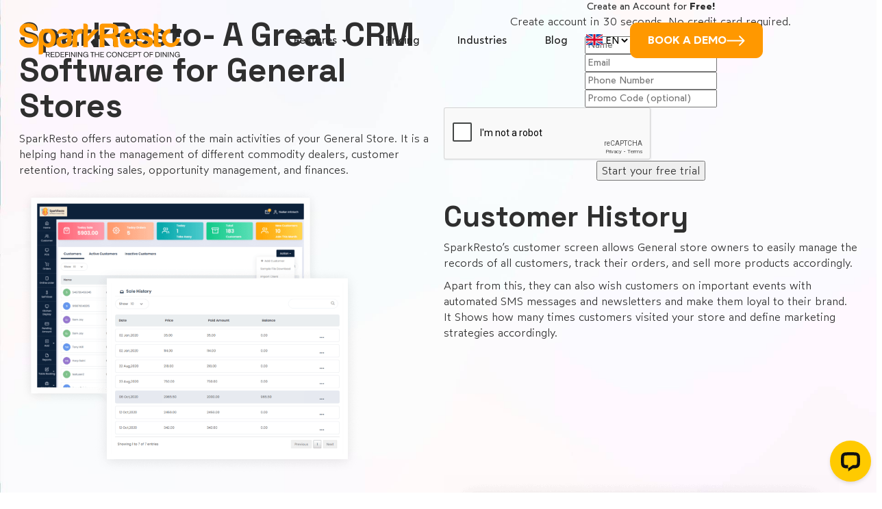

--- FILE ---
content_type: text/html; charset=UTF-8
request_url: https://sparkresto.com/industries/general-store
body_size: 13956
content:
<!DOCTYPE HTML>

<html lang="en">

<head>
	<meta http-equiv="Content-Type" content="text/html; charset=utf-8" />
		<title>General Stores Management System | SparkResto</title>
			<meta name="description" content="SparkResto is an excellent CRM Software for General Stores to operate the main activities easily and effectively. For more information contact us today!"/>
			<meta name="keywords" content="General Stores inventory management,General Stores inventory management system, General Stores Management Software"/>
		<meta name="viewport" content="width=device-width; initial-scale=1; maximum-scale=1.0;"/>
	<link rel="icon" href="https://sparkresto.com/images/favicon.png" type="image/ico" sizes="16x16"> 

	<meta name="author" content="SparkResto"/>
	<!--meta name="viewport" content="width=device-width, initial-scale=1.0, maximum-scale=1.0, user-scalable=no"-->	
	<meta name="viewport" content="width=device-width, initial-scale=1">
	<meta name="distribution" content="global"/>
	<meta name="robots" content="all"/>
	<meta name="twitter:card" content="summary" />
	<meta name="twitter:site" content="@SparkResto" /> 
	<meta name="twitter:title" content="General Stores Management System | SparkResto">
	<meta name="twitter:description" content="SparkResto is an excellent CRM Software for General Stores to operate the main activities easily and effectively. For more information contact us today!">
	<meta name="twitter:image" content="https://sparkresto.com/images/sparkResto-logo.png">
	<meta property="og:locale" content="en_US"/>
	<meta property="og:type" content="website"/>
	<meta property="og:title" content="General Stores Management System | SparkResto"/>
	<meta property="og:description" content="SparkResto is an excellent CRM Software for General Stores to operate the main activities easily and effectively. For more information contact us today!"/>
	<meta property="og:url" content="http://sparkresto.com/industries/general-store"/>
	<meta property="og:site_name" content="SparkResto"/>
	<meta property="og:image" content="https://sparkresto.com/images/og-image.jpg"/>
	<meta name="robots" content="noydir"/>
	<meta name="robots" content="noodp"/>

	<link rel='canonical' href='http://sparkresto.com/industries/general-store'/>
	<!---->
	<link rel="stylesheet" type="text/css" href="/css/bootstrap.min.css" />	<link rel="stylesheet" type="text/css" href="/css/video.popup.css" />	<link rel="stylesheet" type="text/css" href="/css/owl.carousel.min.css" />	<link rel="stylesheet" type="text/css" href="/css/owl.theme.default.min.css" />	<link rel="stylesheet" type="text/css" href="/css/restaurant.css" />	<!-- Custom styles for this template -->   
	
	
	<script>
		gtag('event', 'page_view', {
			'send_to': 'AW-794096027',
			'user_id': 'replace with value'
		});
	</script>
	<script src="https://cdnjs.cloudflare.com/ajax/libs/jquery/3.3.1/jquery.min.js"></script>
	<link rel="stylesheet" type="text/css" href="https://sparkresto.com/tel_input/css/intlTelInput.min.css">
	<script type="text/javascript" src="https://sparkresto.com/tel_input/js/intlTelInput.min.js"></script>
	<script src="https://cdn.jsdelivr.net/npm/bootstrap@4.0.0/dist/js/bootstrap.min.js" integrity="sha384-JZR6Spejh4U02d8jOt6vLEHfe/JQGiRRSQQxSfFWpi1MquVdAyjUar5+76PVCmYl" crossorigin="anonymous"></script>
	   
	<script type="text/javascript" src="/js/owl.carousel.min.js"></script>	<script type="text/javascript" src="/js/video.popup.js"></script>	<script type="text/javascript" src="/js/custom.js"></script>	<script type="text/javascript" src="/js/jquery-validation.js"></script>
	<script type="text/javascript" src="/js/angular-js/angular.min.js"></script>	<link rel="stylesheet" type="text/css" href="/css/angular-css/sweetalert2.css" />	<script type="text/javascript" src="/js/angular-js/sweetalert2.all.min.js"></script>	<script type="text/javascript" src="/js/angular-js/sweetalert2.js"></script>	<style>
	inustries .form .form__fieldgroup input[type="text"], .inustries .form .form__fieldgroup input[type="email"]{color:#222 !important;}
	</style>
	<script>
	
	$.ajaxSetup({
			headers: {
				"Access-Control-Allow-Headers": "X-Requested-With",
				"X-Requested-With": "XMLHttpRequest"        
			}
		});	
	
		$( document ).ready( function () {
			$( "#trialForm" ).validate( {
				ignore: ":hidden:not(#captcha-response)",
				rules: {
					name: {
						required: true
					},
					email: {
						required: true,
						email : true
					},
					contact: {
						required: true,
						number : true
					},
					"hiddencode": {
					required: function() {
						if(grecaptcha.getResponse() == '') {
							return true;
						} else { return false; }
					} 
					}
				},
				errorPlacement: function ( error, element ) {
					error.addClass( "ui red pointing label transition" );
					error.insertAfter( element.parent() );
				},
				highlight: function ( element, errorClass, validClass ) {
					$( element ).parents( ".row" ).addClass( errorClass );
				},
				unhighlight: function (element, errorClass, validClass) {
					$( element ).parents( ".row" ).removeClass( errorClass );
				},
				submitHandler: function (form) {
					
					swal({title: 'Loading..',text: 'Please wait we are creating your panel.',onOpen: () => {swal.showLoading()},allowOutsideClick: false});
					
					var URL = $('#trialForm').attr('action');
					$.ajax({
						type: "POST",
						url: URL,
						data: $('#trialForm').serialize(),
						success: function (response) {
							grecaptcha.reset();
							if(response=='Email Already Exist!'){
								
								swal({title: 'Error',text:response,type:'error'});
								
							}else if(response=='Panel not created please talk to administrator!'){
								
								swal({title: 'Error',text:response,type:'error'});
								
							}else if(response=='All fields are required!'){
								
								swal({title: 'Error',text:response,type:'error'});	
								
							}else if(response=='Invalid operation!'){
								
								swal({title: 'Error',text:response,type:'error'});	
								
							}else if(response=='Robot verification failed, please try again.'){
								
								swal({title: 'Error',text:response,type:'error'});	
								
							}else{
								
								window.location.href = response;
								
							}
							
						}
					});

					return false; // required to block normal submit since you used ajax
				}
			});
			$( "#trialForm_popup" ).validate( {
				rules: {
					name: {
						required: true
					},
					email: {
						required: true,
						email : true
					},
					contact: {
						required: true,
						number : true
					}
				},
				errorPlacement: function ( error, element ) {
					error.addClass( "ui red pointing label transition" );
					error.insertAfter( element.parent() );
				},
				highlight: function ( element, errorClass, validClass ) {
					$( element ).parents( ".row" ).addClass( errorClass );
				},
				unhighlight: function (element, errorClass, validClass) {
					$( element ).parents( ".row" ).removeClass( errorClass );
				},
				submitHandler: function (form) {
					
					swal({title: 'Loading..',text: 'Please wait we are creating your panel.',onOpen: () => {swal.showLoading()},allowOutsideClick: false});
					
					var URL = $('#trialForm_popup').attr('action');
					$.ajax({
						type: "POST",
						url: URL,
						data: $('#trialForm_popup').serialize(),
						success: function (response) {
							
							if(response=='Email Already Exist!'){
								
								swal({title: 'Error',text:response,type:'error'});
								
							}else if(response=='Panel not created please talk to administrator!'){
								
								swal({title: 'Error',text:response,type:'error'});
								
							}else if(response=='All fields are required!'){
								
								swal({title: 'Error',text:response,type:'error'});	
								
							}else if(response=='Invalid operation!'){
								
								swal({title: 'Error',text:response,type:'error'});	
								
							}else{
								
								window.location.href = response;
								
							}
							
						}
					});

					return false; // required to block normal submit since you used ajax
				}
			});
			
			
			$( "#loginForm" ).validate( { 
				rules: {
					email: {
						required: true,
						email : true
					},
					password: {
						required: true,
					}
				},
				errorPlacement: function ( error, element ) {
					error.addClass( "ui red pointing label transition" );
					error.insertAfter( element.parent() );
				},
				highlight: function ( element, errorClass, validClass ) {
					$( element ).parents( ".row" ).addClass( errorClass );
				},
				unhighlight: function (element, errorClass, validClass) {
					$( element ).parents( ".row" ).removeClass( errorClass );
				},
				submitHandler: function (form) {
					
					swal({title: 'Loading..',text: 'Please wait we are checking your credential',onOpen: () => {swal.showLoading()},allowOutsideClick: false});
					
					var URL = $('#loginForm').attr('action');
					$.ajax({
						type: "POST",
						url: URL,
						data: $('#loginForm').serialize(),
						success: function (response) {
							
							if(response=='This username or email does not exist or wrong password!'){
								
								swal({title: 'Error',text:response,type:'error'});
								
							}else if(response=='All fields are required!'){
								
								swal({title: 'Error',text:response,type:'error'});	
								
							}else{
								
								window.location.href = response;
								
							}
							
						}
					});

					return false; // required to block normal submit since you used ajax
				}
			});
			
		});	
	</script>	

	<!-- Start of LiveChat (www.livechatinc.com) code -->
<script>
    window.__lc = window.__lc || {};
    window.__lc.license = 12749676;
    ;(function(n,t,c){function i(n){return e._h?e._h.apply(null,n):e._q.push(n)}var e={_q:[],_h:null,_v:"2.0",on:function(){i(["on",c.call(arguments)])},once:function(){i(["once",c.call(arguments)])},off:function(){i(["off",c.call(arguments)])},get:function(){if(!e._h)throw new Error("[LiveChatWidget] You can't use getters before load.");return i(["get",c.call(arguments)])},call:function(){i(["call",c.call(arguments)])},init:function(){var n=t.createElement("script");n.async=!0,n.type="text/javascript",n.src="https://cdn.livechatinc.com/tracking.js",t.head.appendChild(n)}};!n.__lc.asyncInit&&e.init(),n.LiveChatWidget=n.LiveChatWidget||e}(window,document,[].slice))
</script>
<noscript><a href="https://www.livechatinc.com/chat-with/12749676/" rel="nofollow"> Chat with us</a> powered by,  <a href="https://www.livechatinc.com/?welcome" rel="noopener nofollow" target="_blank"> LiveChat</a></noscript>
<!-- End of LiveChat code -->

<!-- Facebook Pixel Code -->
<script>
	!function(f,b,e,v,n,t,s)
	{if(f.fbq)return;n=f.fbq=function(){n.callMethod?
		n.callMethod.apply(n,arguments):n.queue.push(arguments)};
		if(!f._fbq)f._fbq=n;n.push=n;n.loaded=!0;n.version='2.0';
		n.queue=[];t=b.createElement(e);t.async=!0;
		t.src=v;s=b.getElementsByTagName(e)[0];
		s.parentNode.insertBefore(t,s)}(window,document,'script',
			'https://connect.facebook.net/en_US/fbevents.js');
		fbq('init', '1937499162983797'); 
		fbq('track', 'PageView');
	</script>
	<noscript>
		<img height="1" width="1" 
		src="https://www.facebook.com/tr?id=1937499162983797&ev=PageView
		&noscript=1"/>
	</noscript>
	<!-- End Facebook Pixel Code -->
	<meta name="facebook-domain-verification" content="4dzj9fjldfxc8ce7l1l67twijxf4s3" />
	<meta name="google-site-verification" content="9Oeh8xd3Ca2FBj_KH6wsyHQ9uai54iaAGvRjO6plV_M" />
	<!-- Google tag (gtag.js) -->
<script async src="https://www.googletagmanager.com/gtag/js?id=G-KLTHRVD197"></script>
<script>
  window.dataLayer = window.dataLayer || [];
  function gtag(){dataLayer.push(arguments);}
  gtag('js', new Date());

  gtag('config', 'G-KLTHRVD197');

</script>

</head>

<body id="home" class="blue-theme">
	<!-- Static navbar -->
	<header class="site-header">	
		<div class="container">
			<nav class="navbar">
				<div class="navbar-header">
					<button type="button" class="navbar-toggle collapsed" data-toggle="collapse" data-target="#navbar" aria-expanded="false" aria-controls="navbar">
						<span class="sr-only"> Toggle navigation</span>
						<span class="icon-bar"></span>
						<span class="icon-bar"></span>
						<span class="icon-bar"></span>
					</button>
					<a class="navbar-brand main-logo" href="https://sparkresto.com"><img src="/images/sparkResto-logo.svg" alt="Sparkresto-logo"/></a>
				</div>
				<div id="navbar" class="navbar-collapse collapse">
					<ul class="sub-menu-1">	
						<li class="dropdown">
							<a href="https://sparkresto.com/features" class="dropdown-toggle" data-toggle="dropdown" role="button" aria-haspopup="true" aria-expanded="false"> Features <span class="caret"></span></a>
							<ul class="dropdown-menu">
								<li><a href="https://sparkresto.com/features/analytics">  Analytics</a></li>
								<li><a href="https://sparkresto.com/features/customer"> Customer Mangement</a></li>
								<li><a href="https://sparkresto.com/features/inventory"> Inventory Mangement</a></li>
								<li><a href="https://sparkresto.com/features/kitchen-order"> Kitchen Order Mangement (KOT)</a></li>
								<li><a href="https://sparkresto.com/features/marketing"> Marketing Campaign</a></li>
								<li><a href="https://sparkresto.com/features/online-order"> Online Food Order </a></li>
								<li><a href="https://sparkresto.com/features/point-sale"> Point of Sales (POS)</a></li>
								<li><a href="https://sparkresto.com/features/rating"> Feedback System</a></li>
								<!-- <li><a href="https://sparkresto.com/features/realtime_monitoring">Real Time Monitoring</a></li> -->
								<li><a href="https://sparkresto.com/features/reward-point"> Loyalty Program</a></li>
								<li><a href="https://sparkresto.com/features/table-booking"> Table Booking Mangement</a></li>   
							</ul>
						</li> 
						<li><a href="https://sparkresto.com/industries/pricing"> Pricing</a></li>	
						<li><a href="https://sparkresto.com/industries"> Industries</a></li>
						<li><a href="https://blog.sparkresto.com/" target="_blank"> Blog</a> </li> 
						<!-- <li><a class="btn" data-toggle="modal" href="#" data-target="#myModalLogin"> Item</a></li> -->
						
						
												
						<li class="language-dropdown-top">
                 	<div class="equal-horizontal">	
                 	<span class="language-selector">
                 		                 		<!--img src="https://sparkresto.com/images/flag_eng.svg"-->
              			<svg width="24" height="24" viewBox="0 0 24 24" fill="none" xmlns="http://www.w3.org/2000/svg">
												<path d="M24 4H0V20.0002H24V4Z" fill="#F0F0F0"/>
												<path d="M13.5 3.99982H10.5V10.4998H0V13.4998H10.5V19.9998H13.5V13.4998H24V10.4998H13.5V3.99982Z" fill="#D80027"/>
												<path d="M18.4586 14.7823L24 17.8609V14.7823H18.4586Z" fill="#0052B4"/>
												<path d="M14.6086 14.7823L23.9999 19.9997V18.5244L17.2643 14.7823H14.6086Z" fill="#0052B4"/>
												<path d="M21.4984 19.9997L14.6086 16.1717V19.9997H21.4984Z" fill="#0052B4"/>
												<path d="M14.6086 14.7823L23.9999 19.9997V18.5244L17.2643 14.7823H14.6086Z" fill="#F0F0F0"/>
												<path d="M14.6086 14.7823L23.9999 19.9997V18.5244L17.2643 14.7823H14.6086Z" fill="#D80027"/>
												<path d="M4.23473 14.7823L0 17.135V14.7823H4.23473Z" fill="#0052B4"/>
												<path d="M9.39137 15.4458V19.9998H1.19495L9.39137 15.4458Z" fill="#0052B4"/>
												<path d="M6.73561 14.7823L0 18.5244V19.9997L9.39131 14.7823H6.73561Z" fill="#D80027"/>
												<path d="M5.54133 9.21717L0 6.13861V9.21717H5.54133Z" fill="#0052B4"/>
												<path d="M9.39131 9.21719L0 3.99982V5.47516L6.73561 9.21719H9.39131Z" fill="#0052B4"/>
												<path d="M2.50159 3.99982L9.39136 7.82781V3.99982H2.50159Z" fill="#0052B4"/>
												<path d="M9.39131 9.21719L0 3.99982V5.47516L6.73561 9.21719H9.39131Z" fill="#F0F0F0"/>
												<path d="M9.39131 9.21719L0 3.99982V5.47516L6.73561 9.21719H9.39131Z" fill="#D80027"/>
												<path d="M19.7651 9.21728L23.9999 6.86462V9.21728H19.7651Z" fill="#0052B4"/>
												<path d="M14.6086 8.55383V3.99988H22.8051L14.6086 8.55383Z" fill="#0052B4"/>
												<path d="M17.2643 9.21719L23.9999 5.47516V3.99982L14.6086 9.21719H17.2643Z" fill="#D80027"/>
												</svg>
										                 	</span>	
                 	<!-- <select id="change_language" class="selectpicker" data-width="fit">
									  <option value="eng" selected >English</option>
									  <option value="fra"  >Français</option>
									  <option value="ara"  >Arabic</option>
									  <option value="bra"  >Português Brasileiro</option>
									  <option value="tha"  >ไทย (Thai)</option>
									  <option value="zho"  >中文 (Chinese)</option>
									  <option value="jpn"  >日本人 (Japanese)</option>
									  <option value="esp"  >Spanish</option>
									  <option value="ID"  >Indonesia</option>
									  <option value="DA"  >Danish</option>
									</select> -->
                 	<select id="change_language" class="selectpicker" data-width="fit">
									  <option value="eng" selected >EN</option>
									  <option value="fra"  >FR</option>
									  <option value="ara"  >AR</option>
									  <option value="bra"  >PB</option>
									  <option value="tha"  >TH</option>
									  <option value="zho"  >CH</option>
									  <option value="jpn"  >JP</option>
									  <option value="esp"  >SP</option>
									  <option value="ID"  >IN</option>
									  <option value="DA"  >DA</option>
									</select>
								</div>
								<a class="btn btn-primary" href="https://sparkresto.com/signup">BOOK A DEMO <svg width="27" height="15" viewBox="0 0 27 15" fill="none"><path d="M26.2072 8.23152C26.5977 7.84099 26.5977 7.20783 26.2072 6.81731L19.8432 0.453345C19.4527 0.0628202 18.8195 0.0628203 18.429 0.453345C18.0385 0.843869 18.0385 1.47703 18.429 1.86756L24.0858 7.52441L18.429 13.1813C18.0385 13.5718 18.0385 14.205 18.429 14.5955C18.8195 14.986 19.4527 14.986 19.8432 14.5955L26.2072 8.23152ZM0.500061 8.52441L25.5001 8.52441L25.5001 6.52441L0.500061 6.52441L0.500061 8.52441Z" fill="currentcolor"></path></svg></a></li>
						
						
					</ul>
				</div>
			</nav>  
		</div>  
	</header>

	 
<div class="inustries">
<div class="industry-inner-page salonist-industry">

 <div class="restaurant-main-new11 text-center">
  <div class="restaurant-main-new-inner">
  <ul class="bg-bubbles">
		<li></li>
		<li></li>
		<li></li>
		<li></li>
		<li></li>
		<li></li>
		<li></li>
		<li></li>
		<li></li>
		<li></li>
	</ul>
   <div class="container">
    <div class="row d-flex align-items-center">
    <div class="col-sm-6 text-left">
	 <h1>SparkResto- A Great CRM Software for General Stores</h1>
     <p>SparkResto offers automation of the main activities of your General Store. It is a helping hand in the management of different commodity dealers, customer retention, tracking sales, opportunity management, and finances. </p>
	</div>
	<div class="col-sm-6">
		
      
       <form method="post" class="form" id="trialForm" action="https://sparkresto.com/front/res_management_software">
  				
  				<div class="row js-parameter--step-account" id="step-first">
  					
  					<div class="signnupform" id="infodiv">						
  						<div class="text-center text24">Create an Account for <strong>Free!</strong></div>						
  						<p class="form__footnote booking-title">Create account in 30 seconds. No credit card required.</p>
                          
                          <div class="col-sm-12">					
  						<div class="form__fieldgroup field">													
  							<input maxlength="60" name="name" id="name" placeholder="Name" type="text">						
                          </div>
                          </div>
                          <div class="col-sm-12">
  						<div class="form__fieldgroup field">							
  							<input maxlength="254" name="email" id="email" placeholder="Email"  type="email">
  						</div>
                           </div>
                           <div class="col-sm-12">
  						<div class="form__fieldgroup field">
  							<input maxlength="10" name="contact" id="contact" placeholder="Phone Number" type="text">							
  						</div>
                          </div>
						   <div class="col-sm-12">					
					<div class="form__fieldgroup field">													
						 <input name="appsumo" id="appsumo" placeholder="Promo Code (optional)" type="text" >  						
					</div>
  				</div>
				   <div class="col-sm-12">					
					<div class="form__fieldgroup field">													
						<script src="https://www.google.com/recaptcha/api.js?onload=onloadCallback" async defer></script>
												<script>
												var onloadCallback = function() {
														grecaptcha.execute();
												};
												function setResponse(response) { 
														document.getElementById('captcha-response').value = response; 
												}
												</script>
												<div class="g-recaptcha" data-sitekey="6Lf5fvAgAAAAAMp6AVXRgR9D7BP9OuKLtNE8vnL0" data-badge="inline" data-callback="setResponse"></div>
												
												<input type="hidden" title="Please verify this" id="captcha-response" name="captcha-response"  class="hiddenRecaptcha required"/>
												
												<style>.g-recaptcha{position:static;}.grecaptcha-badge {visibility: visible;}</style>						
					</div>
  				</div>
                          <div class="col-sm-12">
  					<div class="btn-center">
  						<p class="form_fieldgroup">
						<input type="hidden" name="csrf_token" value="WkVEpHOYrsyd9wU"/>
  							<input value="Start your free trial" class="rounded-btn bannerbtn" type="submit">
  							
  						</p>
  					</div>
                      </div>
  					</div> <!-- #infodiv .signup-form -->
  				</div> <!-- .row -->
  </form>         
          </div>
        </div>
  
   </div>
  </div>
 </div> 
 
 <div class="spark-resta-indutry-main1">
  <div class="container">
  
  <div class="row">
          <div class="col-sm-6">
             <img src="https://sparkresto.com/front-images/customer-history.png" alt="customer list" width="500" />
          </div>
          <div class="col-sm-6">
          <h2 class="title-2">Customer History</h2>   
          <p>SparkResto’s customer screen allows General store owners to easily manage the records of all customers, track their orders, and sell more products accordingly.</p> <p>Apart from this, they can also wish customers on important events with automated SMS messages and newsletters and make them loyal to their brand. It Shows how many times customers visited your store and define marketing strategies accordingly.</p>  
            </div>
          </div>
  
     
  </div>	 

   <div class="row">
    <div class="col-sm-6 col-sm-push-6">
	  <img src="https://sparkresto.com/front-images/account-setup.png" alt="account manager" />
	</div>
	<div class="col-sm-6 col-sm-pull-6">
	 <div class="content-spark-resta pull-right">
	  <h2>Loyalty Points </h2>
	  <p>SparkResto keeps records of all sales and transactions in its database. So, you can easily determine the frequency of purchases made by customers and reward them with loyalty points. </p>
	  <h3 class="title-2">Account Manager</h3>	
      <p>SparkResto automatically manages all your accounts, Ledgers, Balance Sheets, etc. It helps to maintain your purchase history and payments to the vendors</p>
      <h3 class="title-2">Detailed Reporting About Your Business</h3>
      <p>Get detailed reports about your General store business at the click of a button. You can easily obtain detailed customer reports to make vital changes in marketing campaigns, generate sales, and boost revenues. </p>
	 </div>
   </div>
 

  </div>
 </div>
<div class="indusrty-section5">
  <div class="container">
   <div class="col-sm-7">
    <h3>Improve how you Communicate today.</h3>
	<p>Let s show you just how simple Communications can be.   </p></div>
   <div class="col-sm-5">
    <a href="https://shrivra.com/contact-us" target="_blank" class="let-button">Let s Chat</a>
	<a href="https://sparkresto.com/signup" class="schedule-btn">Schedule Demo</a>
   </div>
  </div>
 </div>
 <div class="restaurant-top66">
  <div class="container">
   <div class="pb-header-subheader">
   		<div class="pb-header"><span class="pb-header-content">Testimonials</span></div>
        <h6 class="pb-subheader"><span class="pb-subheader-content">Loved By our customers</span></h6>
        <div class="pb-header-underline"></div>
  </div>
    <div class="row">
      <div class="col-sm-4">
	  <div class="clientpic">
	    <img src="https://sparkresto.com/images/balkhbukhara.png" alt="balkh bukhara">
	  </div>
	    <h5>Balkh Bukhara</h5>
        <p>"We have faith in SparkResto. It has all features & functionalities that helped us to manage the orders of numerous customers within a few clicks and improve the quality of our hospitality service". 5 out of 5.</p>
      </div>
	  
      <div class="col-sm-4">
	    <div class="clientpic">
		  <img src="https://sparkresto.com/images/sundown.png" alt="sundown">
		</div>
        <h5>Sundown Chef</h5>		
        <p>"SparkResto has offered us an unbelievable advantage in the restaurant business. With the use of this excellent CRM software, we have automated almost 90% of our business operations, reduced the cost by 50% and boosted our profit margins by leaps and bounds. 5 out of 5"</p>
      </div>
      
	  <div class="col-sm-4">
	    <div class="clientpic">
		  <img src="https://sparkresto.com/images/food-delivery-logo.png" alt="food delivery ">
		</div>
		<h5>Food Delivery</h5>
		<p>"A lot of thanks to the developers of SparkResto. It is a marvellous CRM software for all small & big restaurants & hotels. It helps us to streamline our business activities from all places and receive many compliments from guests". </p>
        </div>
    </div>
  </div>
</div>
 </div>
</div>
	
</div>

<footer id="footer">
	<div class="container">
		<div class="row">  


					<div class="col-sm-3 custom-width">
						<p><a class="main-logo" href="https://sparkresto.com"><img src="/images/sparkResto-logo.svg" alt="Sparkresto-logo"/></a></p>
						<p>Boost your restaurant’s growth with Sparkresto, the powerful CRM for customer management and smooth operations. Start optimizing your service today!</p>
						<p><a href="https://www.producthunt.com/posts/sparkresto?utm_source=badge-featured&utm_medium=badge&utm_souce=badge-sparkresto" target="_blank"><img src="https://api.producthunt.com/widgets/embed-image/v1/featured.svg?post_id=306971&theme=light" alt="SparkResto - Restaurant management software | Product Hunt" style="width: 205px; height: 54px;" width="205" height="54" /></a></p>

							<ul class="app-icon footer-menu"><li><a href="https://play.google.com/store/apps/details?id=com.sparkresto" target="_blank"><img src="/front-images/google-play.png" alt="Google Play" width="199" height="59"></a></li><li><a href="https://apps.apple.com/in/app/spark-resto/id6740860532" target="_blank"><img src="/front-images/ios-play.png" alt="IOS App" width="199" height="59"></a></li></ul>

									<div class="footer-social clearfix"> 
										<ul>
											<li><a href="https://www.facebook.com/SparkResto" target="_blank"><i class="fa fa-facebook" aria-hidden="true"></i></a></li>
											<li><a href="https://twitter.com/SparkResto" target="_blank"><i class="fa fa-twitters" aria-hidden="true"><svg width="16" height="16" viewBox="0 0 24 24" fill="none" xmlns="http://www.w3.org/2000/svg">
                                                    <g clip-path="url(#clip0_1420_7223)">
                                                        <path d="M14.2339 10.1624L22.9764 0H20.9047L13.3137 8.82384L7.2507 0H0.257812L9.42618 13.3432L0.257812 24H2.3296L10.3459 14.6817L16.7489 24H23.7418L14.2334 10.1624H14.2339ZM11.3963 13.4608L10.4674 12.1321L3.0761 1.55961H6.25825L12.2231 10.0919L13.1521 11.4206L20.9057 22.5113H17.7235L11.3963 13.4613V13.4608Z" fill="currentcolor"></path>
                                                    </g>
                                                    <defs>
                                                        <clipPath id="clip0_1420_7223">
                                                            <rect width="24" height="24" fill="white"></rect>
                                                        </clipPath>
                                                    </defs>
                                                </svg></i></a></li>
											<li><a href="https://www.pinterest.com/sparkresto/" target="_blank"><i class="fa fa-pinterest" aria-hidden="true"></i></a></li>
											<li><a href="https://www.instagram.com/sparkrestopos/" target="_blank"><i class="fa fa-instagram" aria-hidden="true"></i></a></li>
											<!-- <li><a href="https://plus.google.com/103924025787137321257" target="_blank"><i class="fa fa-google-plus" aria-hidden="true"></i></a></li>    -->
										</ul>
									</div>
					</div>
					<div class="col-sm-3 custom-width">
						<div class="relations">
							<h4 class="footer-title"> Our Company</h4>
							<ul class="footer-menu">
								<li><a href="https://shrivra.com/about" target="_blank"> About Us</a></li>
								<li><a href="https://shrivra.com/board-of-directors" target="_blank"> Board Of Directors</a> </li>
								<li><a href="https://shrivra.com/leadership" target="_blank"> Leadership</a></li>
								<li><a href="https://shrivra.com/partner-program" target="_blank"> Partner Program </a></li>
								<!-- <li><a href="https://shrivracrm.tapfiliate.com/programs/sparkresto/signup/" target="_blank">
								<img src="https://sparkresto.com/images/become-partner.png" alt="become-partner">
							</a></li> -->	   
							<li><a href="https://sparkresto.com/privacy-policy" target="_blank"> Privacy Policy </a></li> 						
							</ul>
						</div>
						<div class="relations">
							<h4 class="footer-title"> Learn & Support</h4>
							<ul class="footer-menu">
								<li><a href="https://blog.sparkresto.com/" target="_blank"> Blog</a></li> 
								<li><a href="https://sparkresto.com/contact-us" target="_blank"> Contact Us</a></li>
							</ul>
						</div>
					</div>

					<div class="col-sm-3 custom-width">
						<div class="relations">
							<h4 class="footer-title">Our Features</h4>
							<ul class="footer-menu">
								<li><a href="https://sparkresto.com/features/analytics">Analytics </a></li>
								<li><a href="https://sparkresto.com/features/customer">Customer Mangement</a></li>
								<li><a href="https://sparkresto.com/features/inventory">Inventory Mangement</a></li>
								<li><a href="https://sparkresto.com/features/kitchen_order">Kitchen Order Mangement (KOT)</a></li>
								<li><a href="https://sparkresto.com/features/marketing">Marketing Campaign</a></li>
								<li><a href="https://sparkresto.com/features/online_order">Online Food Order </a></li>
								<li><a href="https://sparkresto.com/features/point_sale">Point of Sales (POS)</a></li>
								<li><a href="https://sparkresto.com/features/rating">Feedback System</a></li>
								<!-- <li><a href="https://sparkresto.com/features/realtime_monitoring">Real Time Monitoring</a></li> -->
								<li><a href="https://sparkresto.com/features/reward_point">Loyalty Program</a></li>
								<li><a href="https://sparkresto.com/features/table_booking">Table Booking Mangement</a></li>     
							</ul>
						</div>
					</div>
					<div class="col-sm-3 custom-width">
						<div class="relations">
							<h4 class="footer-title">Restaurant Type</h4>
							<ul class="footer-menu">
								<li><a href="https://sparkresto.com/industries/bar"> Bar</a></li>
								<li><a href="https://sparkresto.com/industries/bakery-counter"> Bakery Counter</a></li>
								<li><a href="https://sparkresto.com/industries/canteen"> Canteen</a></li>
								<li><a href="https://sparkresto.com/industries/confectionary-outlet">Confectionary Outlet</a></li>
								<li><a href="https://sparkresto.com/industries/disco"> Disco</a></li>
								<li><a href="https://sparkresto.com/industries/fine-dining-restaurant"> Fine Dining Restaurant</a></li>
								<li><a href="https://sparkresto.com/industries/food-court"> Food Court</a></li> 
								<li><a href="https://sparkresto.com/industries/general-store"> General Store</a></li>								
								<li><a href="https://sparkresto.com/industries/home-delivery-service"> Home Delivery Service</a></li>                            
								<li><a href="https://sparkresto.com/industries/night-club"> Night Club</a></li>  
								<li><a href="https://sparkresto.com/industries/sweets-shop"> Sweets Shop</a></li>
								<li><a href="https://sparkresto.com/industries/quick_service_restaurant"> Quick Service Restaurant</a></li>  
								<li><a href="https://sparkresto.com/industries/take-away-counter"> Take Away Counter</a></li>					
							</ul>
						</div>
					</div>   

					<div class="col-sm-3 last-column">
							<div class="relations">
								<h4 class="">Sales and Support</h4>
								<ul class="footer-nav support-nav call-info left-mobile flex__item_mobile">
									<li>
									  <a href="tel:+18584086017"><i><img src="https://sparkresto.com/images/usa-flag.jpg" alt="USA Flag"></i>
									 <!-- +1-714-409-6153 -->+1 858 408 6017
									  </a>
									</li>
									<li>
									  <a href="tel:+6569099163">
									  <i><img src="https://sparkresto.com/images/singapore.png" alt="Singapore Flag"></i>+65 6909 9163
									  
									  </a>
									</li>
									<!-- <li><a href="tel:+61399997461"><i><img src="https://sparkresto.com/images/flag-australia.svg" alt="flag australia"></i> + 61 39 999 7461 </a></li>-->
									<li> 
									  <a href="tel:+918544859108"><i><img src="https://sparkresto.com/images/indian-flag.svg" alt="Indian Flag"></i>
									 +91 854 485 9108
									  </a>
									</li>
									<li>
									  <a  href="tel:+97143408962"><i><img src="https://sparkresto.com/images/united-arab-emirates.png" alt="united-arab-emirates Flag"></i>
									 +971-43408962
									  </a>
									</li>

									<li>
									  <a  href="tel:+971544352109"> <i><img src="https://sparkresto.com/images/united-arab-emirates.png" alt="united-arab-emirates Flag"></i> +971-544352109</a>
									</li>

									<li>
									  <a href="tel:+442034102255"><i><img src="https://sparkresto.com/images/uk-flag.png" alt="uk flag"></i>
									 
									 +44-2034102255
									  </a>
									</li>
									<li>
									  <a href="mailto:support@sparkresto.com">
									  <i class="fa fa-envelope"></i><span>support@sparkresto.com</span>
									  </a>
									</li>
									
								  </ul>	

								  	 
									
								</div>
						</div>

				</div>

	</div>
</footer>

<div class="footer-bottom">
	<div class="container">
		<div class="row d-flex align-items-center ">
			<div class="col-sm-12 text-center">
				<p>Copyright © 2026 shrivra.com.  |  All Rights Reserved.</p>
			</div>

			
		</div>
	</div>
</div>

<!-- Placed at the end of the document so the pages load faster -->


<script>

	$(function(){

		$( "#frmSignup" ).submit(function( event )
		{
			console.log( "Handler for #frmSignup .submit() called." );
			$("#btnSignup").attr('disabled','disabled');
			$("#btnSignup").attr('value','Signing Up...');
				//event.preventDefault();
			});
	});

</script>


<script>

	/*Counter*/

	(function ($) {
		$.fn.countTo = function (options) {
			options = options || {};

			return $(this).each(function () {
			// set options for current element
			var settings = $.extend({}, $.fn.countTo.defaults, {
				from:            $(this).data('from'),
				to:              $(this).data('to'),
				speed:           $(this).data('speed'),
				refreshInterval: $(this).data('refresh-interval'),
				decimals:        $(this).data('decimals')
			}, options);
			
			// how many times to update the value, and how much to increment the value on each update
			var loops = Math.ceil(settings.speed / settings.refreshInterval),
			increment = (settings.to - settings.from) / loops;
			
			// references & variables that will change with each update
			var self = this,
			$self = $(this),
			loopCount = 0,
			value = settings.from,
			data = $self.data('countTo') || {};
			
			$self.data('countTo', data);
			
			// if an existing interval can be found, clear it first
			if (data.interval) {
				clearInterval(data.interval);
			}
			data.interval = setInterval(updateTimer, settings.refreshInterval);
			
			// initialize the element with the starting value
			render(value);
			
			function updateTimer() {
				value += increment;
				loopCount++;
				
				render(value);
				
				if (typeof(settings.onUpdate) == 'function') {
					settings.onUpdate.call(self, value);
				}
				
				if (loopCount >= loops) {
					// remove the interval
					$self.removeData('countTo');
					clearInterval(data.interval);
					value = settings.to;
					
					if (typeof(settings.onComplete) == 'function') {
						settings.onComplete.call(self, value);
					}
				}
			}
			
			function render(value) {
				var formattedValue = settings.formatter.call(self, value, settings);
				$self.html(formattedValue);
			}
		});
		};

		$.fn.countTo.defaults = {
		from: 0,               // the number the element should start at
		to: 0,                 // the number the element should end at
		speed: 500,           // how long it should take to count between the target numbers
		refreshInterval: 50,  // how often the element should be updated
		decimals: 0,           // the number of decimal places to show
		formatter: formatter,  // handler for formatting the value before rendering
		onUpdate: null,        // callback method for every time the element is updated
		onComplete: null       // callback method for when the element finishes updating
	};
	
	function formatter(value, settings) {
		return value.toFixed(settings.decimals);
	}
}(jQuery));

	jQuery(function ($) {
  // custom formatting example
  $('.count-number').data('countToOptions', {
  	formatter: function (value, options) {
  		return value.toFixed(options.decimals).replace(/\B(?=(?:\d{3})+(?!\d))/g, ',');
  	}
  });
  
  // start all the timers
  $('.timer').each(count);  
  
  function count(options) {
  	var $this = $(this);
  	options = $.extend({}, options || {}, $this.data('countToOptions') || {});
  	$this.countTo(options);
  }
});


	jQuery(window).scroll(function(){
		if (jQuery(this).scrollTop() > 100) {
			//jQuery('.scrollup').fadeIn();
			jQuery('.scrollup').addClass('block-view');
		} else {
			//jQuery('.scrollup').fadeOut();
			jQuery('.scrollup').removeClass('block-view');
		}
		
		jQuery('.scrollup').click(function(){
			jQuery("html, body").animate({ scrollTop: 0 }, 600);
			return false;
		});
	}); 

	


	// jQuery(document).ready(function() {     
	// 	jQuery("#owl-demo").owlCarousel({     
    //       autoPlay: 3000, 
    //       pagination:false,		 
    //       items : 4,
    //       itemsDesktop : [1199,3],
    //       itemsDesktopSmall : [979,3]

    //   });     
	// });
	
	/***banner***/



</script>

<script>
	
	$(document).ready(function() {

					if($(window).width())
			{
				if("industries"=="booking" && "general-store"=="feedback-survey-app")
				{				
					$( "body" ).addClass( "Sign-up_page Signup-form " );				
				}


			}
			if($(window).width()>768)
			{
				if("industries"=="booking" && "general-store"=="feedback-survey-app")
				{				
					$('.top_title').hide();			
				}
			}
			/* feedback-survey-app page remove menu / footer for movile view */
			if($(window).width()<767)
			{
				if("industries"=="booking" && "general-store"=="feedback-survey-app")
				{
					$('.navbar-toggle').hide();
					$('#footer').hide();				
					$('.top_content').hide();				
				}
			}
			/* sms-login-panel page remove menu / footer for movile view */
			if($(window).width()<767)
			{
				if("industries"=="booking" && "general-store"=="sms-login-panel")
				{
					$('.navbar-toggle').hide();
					$('#footer').hide();			 		
				}
			}
			if($(window).width())
			{
				if("industries"=="booking" && "general-store"=="sms-login-panel")
				{
					$( "body" ).addClass( "Sign-up_page login-page" );						
				}
			}

			
		});
	</script>
	<script type="text/javascript">
		jQuery(document).ready(function() {
			jQuery(".loyalty-menu a").click(function(event) {
				event.preventDefault();
				jQuery(this).parent().addClass("current");
				jQuery(this).parent().siblings().removeClass("current");
				var tab = jQuery(this).attr("href");
				jQuery(".tab-content").not(tab).css("display", "none");
				jQuery(tab).fadeIn();
			});
		});

	</script>	
	
	

	<script>
		$(document).ready(function() {
			$(".customers-left-list a").click(function(event) {
				event.preventDefault();
				$(this).parent().addClass("current");
				$(this).parent().siblings().removeClass("current");
				var tab = $(this).attr("href");
				$(".client-description").not(tab).css("display", "none"); 
				$(tab).fadeIn(); 
			});
		});
	</script>
	<script>
		$(document).ready(function(){
			$(".get-free11").on('click', function(event) {
				if (this.hash !== "") {
					event.preventDefault();

					var hash = this.hash;

					$('html, body').animate({
						scrollTop: $(hash).offset().top
					}, 2000, function(){

						window.location.hash = hash;
					});
				} 
			});
		});

/* $(document).ready(function(){
  $('#show-more11').click(function(event){ 
	$('.resturant-list11').toggleClass('active');	
  });
});*/


jQuery(document).ready(function() {
	
	if (jQuery(window).width() < 767) {
		jQuery(".dropdowm-menu1").before("<span class='drop-menu inactive'><i class='fa fa-angle-down'></i></span>");
		jQuery("li.has-dropdown span.drop-menu").click(function() { 
			jQuery('li.has-dropdown').next(".dropdowm-menu1").slideToggle(); 
		})


		jQuery("li.has-dropdown span.drop-menu").click(function() {             
			jQuery(this).closest('span').toggleClass('inactive');
			jQuery(this).closest('span').toggleClass('asactive'); 
			jQuery(this).children("ul.sub-menu").parent().addClass('parent');
			jQuery(this).parent('.has-dropdown').children(".dropdowm-menu1").slideToggle('slow').show(); 
		});
	}
});
</script>

<script>
	$(function(){
		$(".video").videoPopup();
	});
</script>
<script>
	// if ($(window).width() <= 768) {
            
    //   }
	$(document).ready(function($) {
		$('#footer').find('h4.footer-title').click(function(){

		//Expand or collapse this panel

		//Hide the other panels
		if(!$(this).hasClass("active")) {
		     // hide any open menus and remove all other classes
		     $("#footer ul.footer-menu").slideUp('medium');
		     $("h4.footer-title").removeClass("active");
		     
		     // open our new menu and add the open class
		     $(this).next("#footer ul.footer-menu").slideDown('medium');
		     $(this).addClass("active");
		 }

		 else if($(this).hasClass("active")) {
		 	$(this).removeClass("active");
		 	$(this).next("#footer ul.footer-menu").slideUp('medium');
		 }
		});
	});

	$(document).on('click','.getModal',function(){			
		var close = $(this).attr('data-close');
		var mod = $(this).attr('data-attr');
		$('#'+close).modal('hide');
		$('#'+mod).modal('show');			
	});	

	$(document).on('click','.forgotPasswordbtn',function(){
		if($('#_email').val().trim()!=''){				
			swal({text:"please wait...",showConfirmButton: false,allowOutsideClick: false});				
			$.ajax({
				data: $('#forgotPasswordForm').serialize(),
				type: "POST",
				url:'https://sparkresto.com/forgotpassword/send_reset_password_link',
				cache: false,
				success: function (data) {						
					if(data=='success'){							
						$('#forgotPasswordModal').modal('hide');					
						swal({type: 'success',text: 'Password reset instructions have been sent to your email address.You have 24 hours to complete the request.',timer:5000,allowOutsideClick: true,allowOutsideClick: false});							
						$('#_email').val('');		
					}else{
						swal({type: 'error',text: 'Invalid Email',timer:2000,allowOutsideClick: true,allowOutsideClick: false}); 
					}
				}
			});				
		}else{
			swal({type: 'error',text: 'Email field is required!',timer:2000,allowOutsideClick: true,allowOutsideClick: false});
		}
	});		

	$(document).on('click','.resetPasswordbtn',function(){			

		if($('#newpassword').val().trim()!='' && $('#confirmpassword').val().trim()!='' && $('#reset_token').val().trim()!=''){				
			if($('#newpassword').val().trim() == $('#confirmpassword').val().trim()){				
				swal({text:"please wait...",showConfirmButton: false,allowOutsideClick: false});					
				$.ajax({
					data: $('#resetPasswordForm').serialize(),
					type: "POST",
					url:'https://sparkresto.com/forgotpassword/update_password',
					cache: false,
					success: function (data) {							
						if(data!='error'){								
							swal({type: 'success',text: 'Password updated successfully, Now you can login with new password',timer:5000,allowOutsideClick: true,allowOutsideClick: false});								
							window.location.href = data;								
						}else{
							swal({type: 'error',text: 'Password not updated!',timer:2000,allowOutsideClick: true,allowOutsideClick: false}); 
						}
					}
				});				
			}else{
				swal({type: 'error',text: 'Both password should be match!',timer:2000,allowOutsideClick: true,allowOutsideClick: false});
			}				
		}else{
			swal({type: 'error',text: 'All fields are required!',timer:2000,allowOutsideClick: true,allowOutsideClick: false});
		}			
	});
	
	
$(document).on('change','#change_language', function(){
	var language = $(this).val();
	$.ajax({
		type: "POST",
		url:'https://sparkresto.com/setting/change_language',
		data:{language:language},				
		success:function(data)
		{
			window.location.reload();
		}
	});
});	

</script>
<style>
	.modal .Signup-form .form__fieldgroup {width:100%;}
	.getModal{
		display: inline-block;margin-top: 15px;
	}
</style>
<!-- login popup  Modal -->
<div class="modal fade salonist" id="myModalLogin" tabindex="-1" role="dialog" aria-labelledby="myModalLabel">
	<div class="modal-dialog salon-modalpopup-all" role="document">
		<div class="modal-content">
			<div class="modal-header">
				<button type="button" class="close" data-dismiss="modal" aria-label="Close"><svg width="24" height="24" viewBox="0 0 24 24" fill="none" stroke="currentColor" stroke-width="2" stroke-linecap="round" stroke-linejoin="round" class="feather feather-x"><line x1="18" y1="6" x2="6" y2="18"></line><line x1="6" y1="6" x2="18" y2="18"></line></svg></button>
			</div>
			<div class="modal-body">

				<div class="signup hero">
					<div class="container">
						<div class="row salon-wrap">

							<form method="post" class="form" id="loginForm" action="https://sparkresto.com/front/res_management_software_login">

								<div class="row js-parameter--step-account" id="step-first">

									<div class="signup-form" id="infodiv">

										<h3 class="text-center"> Login For SparkResto</h3>

										<p class="form__footnote"><span class="is-required"></span>  All fields are required.</p> 
										<div class="inn">

											<p class="form__fieldgroup field">
												<label> Email</label>
												<input maxlength="254" name="email" id="email" placeholder="Enter your email" type="email">
											</p>

											<p class="form__fieldgroup field">
												<label> Password</label>
												<input name="password" id="password" placeholder="Enter your password" type="password">

											</p>

											<div class="btn-center">
												<p class="form_fieldgroup">

													<input value="Login" class="button button--green" type="submit">

												</p>
												<p class="form_fieldgroup"><a href="javascript:void(0)" class="getModal" data-attr="forgotPasswordModal" data-close="myModalLogin"> Forgot Password ?</a></p>
											</div>
										</div>
									</div> 
								</div> 
							</form>
						</div>
					</div>
				</div>
			</div>
		</div>
	</div>
</div>

<div class="modal fade sparkresto" id="forgotPasswordModal" role="dialog"  aria-labelledby="myModalLabel">
	<div class="modal-dialog salon-modalpopup-all" role="document">
		<div class="modal-content">
			<div class="modal-header">
				<button type="button" class="close" data-dismiss="modal" aria-label="Close"><svg width="24" height="24" viewBox="0 0 24 24" fill="none" stroke="currentColor" stroke-width="2" stroke-linecap="round" stroke-linejoin="round" class="feather feather-x"><line x1="18" y1="6" x2="6" y2="18"></line><line x1="6" y1="6" x2="18" y2="18"></line></svg></button>
			</div>
			<div class="modal-body">
				<div class="signup hero">
					<div class="container">
						<div class="row salon-wrap">
							<form method="post" class="form" id="forgotPasswordForm">
								<div class="row js-parameter--step-account" id="step-first">
									<div class="signup-form" id="infodiv">
										<h3 class="text-center"> Forgot Password For Sparkresto</h3>
										<p class="form__footnote"><span class="is-required">*</span>  All fields are required.</p>
										<div class="inn">			
											<p class="form__fieldgroup">
												<label> Email</label>
												<input maxlength="254" name="email" id="_email" placeholder="Email" required="" type="email">
											</p>										
											<div class="btn-center">
												<p class="form_fieldgroup">
													<label> Password</label>
													<input value="Submit" class="button button--green forgotPasswordbtn" type="button">
												</p>
											</div>										
											<p class="form_fieldgroup">
												<a href="javascript:void(0)" class="getModal" data-attr="myModalLogin" data-close="forgotPasswordModal"> Back to Login ?</a></p>
											</div>
										</div> 
									</div> 
								</form>
							</div>
						</div>
					</div>
				</div>
			</div>
		</div>
	</div>

			<!-- <a href="#" class="scrollup"><i class="fa fa-angle-up"></i></a> -->


		<script type="text/javascript">
  

  $(document).ready(function() {     
    $('#testimonials').owlCarousel({
        loop:true,
        margin:10,
        responsiveClass:true,
        autoplay:true,
        autoplayTimeout:5000,
        navText: ['<span class="icon"><svg width="37" height="37" viewBox="0 0 37 37" fill="none" xmlns="http://www.w3.org/2000/svg"><path d="M18.5 0.374512C28.425 0.374512 36.5 8.44948 36.5 18.3745C36.5 28.2995 28.425 36.3745 18.5 36.3745C8.57497 36.3745 0.5 28.2995 0.5 18.3745C0.5 8.44948 8.57497 0.374512 18.5 0.374512ZM18.5 34.1245C27.1847 34.1245 34.25 27.0592 34.25 18.3745C34.25 9.68979 27.1847 2.62451 18.5 2.62451C9.81528 2.62451 2.75 9.68979 2.75 18.3745C2.75 27.0592 9.81528 34.1245 18.5 34.1245ZM10.9546 17.5791C10.515 18.0187 10.515 18.7306 10.9546 19.1699L16.5796 24.7949C16.7993 25.0145 17.0873 25.1245 17.375 25.1245C17.6627 25.1245 17.9507 25.0145 18.1704 24.7949C18.61 24.3553 18.61 23.6434 18.1704 23.2041L14.4657 19.4995H25.25C25.8713 19.4995 26.375 18.9964 26.375 18.3745C26.375 17.7527 25.8713 17.2495 25.25 17.2495H14.4657L18.1704 13.5449C18.61 13.1053 18.61 12.3934 18.1704 11.9541C17.7308 11.5148 17.0189 11.5145 16.5796 11.9541L10.9546 17.5791Z" fill="#D9D9D9"/></svg></span>','<span class="icon"><svg width="37" height="37" viewBox="0 0 37 37" fill="none" xmlns="http://www.w3.org/2000/svg"><g clip-path="url(#clip0_142_2778)"><path d="M18.5 0.374512C8.57497 0.374512 0.5 8.44948 0.5 18.3745C0.5 28.2995 8.57497 36.3745 18.5 36.3745C28.425 36.3745 36.5 28.2995 36.5 18.3745C36.5 8.44948 28.425 0.374512 18.5 0.374512ZM18.5 34.1245C9.81528 34.1245 2.75 27.0592 2.75 18.3745C2.75 9.68979 9.81528 2.62451 18.5 2.62451C27.1847 2.62451 34.25 9.68979 34.25 18.3745C34.25 27.0592 27.1847 34.1245 18.5 34.1245ZM26.0454 17.5791C26.485 18.0187 26.485 18.7306 26.0454 19.1699L20.4204 24.7949C20.2007 25.0145 19.9127 25.1245 19.625 25.1245C19.3373 25.1245 19.0493 25.0145 18.8296 24.7949C18.39 24.3553 18.39 23.6434 18.8296 23.2041L22.5343 19.4995H11.75C11.1287 19.4995 10.625 18.9964 10.625 18.3745C10.625 17.7527 11.1287 17.2495 11.75 17.2495H22.5343L18.8296 13.5449C18.39 13.1053 18.39 12.3934 18.8296 11.9541C19.2692 11.5148 19.9811 11.5145 20.4204 11.9541L26.0454 17.5791Z" fill="#D9D9D9"/></g><defs><clipPath id="clip0_142_2778"><rect width="36" height="36" fill="white" transform="translate(0.5 0.374512)"/></clipPath></defs></svg></span>'],
        responsive:{
            0:{
                items:1,
                nav:true,
                dots:false
            },
            600:{
                items:3,
                nav:true,
                dots:false
            },
            1000:{
                items:5,
                margin:25,
                nav:true,
                loop:true,
                autoWidth:true,
            }
        }
    }) 
  });
  
</script>
	</body>
	</html>


--- FILE ---
content_type: text/html; charset=utf-8
request_url: https://www.google.com/recaptcha/api2/anchor?ar=1&k=6Lf5fvAgAAAAAMp6AVXRgR9D7BP9OuKLtNE8vnL0&co=aHR0cHM6Ly9zcGFya3Jlc3RvLmNvbTo0NDM.&hl=en&v=N67nZn4AqZkNcbeMu4prBgzg&size=normal&badge=inline&anchor-ms=20000&execute-ms=30000&cb=3b3bzclsyued
body_size: 49423
content:
<!DOCTYPE HTML><html dir="ltr" lang="en"><head><meta http-equiv="Content-Type" content="text/html; charset=UTF-8">
<meta http-equiv="X-UA-Compatible" content="IE=edge">
<title>reCAPTCHA</title>
<style type="text/css">
/* cyrillic-ext */
@font-face {
  font-family: 'Roboto';
  font-style: normal;
  font-weight: 400;
  font-stretch: 100%;
  src: url(//fonts.gstatic.com/s/roboto/v48/KFO7CnqEu92Fr1ME7kSn66aGLdTylUAMa3GUBHMdazTgWw.woff2) format('woff2');
  unicode-range: U+0460-052F, U+1C80-1C8A, U+20B4, U+2DE0-2DFF, U+A640-A69F, U+FE2E-FE2F;
}
/* cyrillic */
@font-face {
  font-family: 'Roboto';
  font-style: normal;
  font-weight: 400;
  font-stretch: 100%;
  src: url(//fonts.gstatic.com/s/roboto/v48/KFO7CnqEu92Fr1ME7kSn66aGLdTylUAMa3iUBHMdazTgWw.woff2) format('woff2');
  unicode-range: U+0301, U+0400-045F, U+0490-0491, U+04B0-04B1, U+2116;
}
/* greek-ext */
@font-face {
  font-family: 'Roboto';
  font-style: normal;
  font-weight: 400;
  font-stretch: 100%;
  src: url(//fonts.gstatic.com/s/roboto/v48/KFO7CnqEu92Fr1ME7kSn66aGLdTylUAMa3CUBHMdazTgWw.woff2) format('woff2');
  unicode-range: U+1F00-1FFF;
}
/* greek */
@font-face {
  font-family: 'Roboto';
  font-style: normal;
  font-weight: 400;
  font-stretch: 100%;
  src: url(//fonts.gstatic.com/s/roboto/v48/KFO7CnqEu92Fr1ME7kSn66aGLdTylUAMa3-UBHMdazTgWw.woff2) format('woff2');
  unicode-range: U+0370-0377, U+037A-037F, U+0384-038A, U+038C, U+038E-03A1, U+03A3-03FF;
}
/* math */
@font-face {
  font-family: 'Roboto';
  font-style: normal;
  font-weight: 400;
  font-stretch: 100%;
  src: url(//fonts.gstatic.com/s/roboto/v48/KFO7CnqEu92Fr1ME7kSn66aGLdTylUAMawCUBHMdazTgWw.woff2) format('woff2');
  unicode-range: U+0302-0303, U+0305, U+0307-0308, U+0310, U+0312, U+0315, U+031A, U+0326-0327, U+032C, U+032F-0330, U+0332-0333, U+0338, U+033A, U+0346, U+034D, U+0391-03A1, U+03A3-03A9, U+03B1-03C9, U+03D1, U+03D5-03D6, U+03F0-03F1, U+03F4-03F5, U+2016-2017, U+2034-2038, U+203C, U+2040, U+2043, U+2047, U+2050, U+2057, U+205F, U+2070-2071, U+2074-208E, U+2090-209C, U+20D0-20DC, U+20E1, U+20E5-20EF, U+2100-2112, U+2114-2115, U+2117-2121, U+2123-214F, U+2190, U+2192, U+2194-21AE, U+21B0-21E5, U+21F1-21F2, U+21F4-2211, U+2213-2214, U+2216-22FF, U+2308-230B, U+2310, U+2319, U+231C-2321, U+2336-237A, U+237C, U+2395, U+239B-23B7, U+23D0, U+23DC-23E1, U+2474-2475, U+25AF, U+25B3, U+25B7, U+25BD, U+25C1, U+25CA, U+25CC, U+25FB, U+266D-266F, U+27C0-27FF, U+2900-2AFF, U+2B0E-2B11, U+2B30-2B4C, U+2BFE, U+3030, U+FF5B, U+FF5D, U+1D400-1D7FF, U+1EE00-1EEFF;
}
/* symbols */
@font-face {
  font-family: 'Roboto';
  font-style: normal;
  font-weight: 400;
  font-stretch: 100%;
  src: url(//fonts.gstatic.com/s/roboto/v48/KFO7CnqEu92Fr1ME7kSn66aGLdTylUAMaxKUBHMdazTgWw.woff2) format('woff2');
  unicode-range: U+0001-000C, U+000E-001F, U+007F-009F, U+20DD-20E0, U+20E2-20E4, U+2150-218F, U+2190, U+2192, U+2194-2199, U+21AF, U+21E6-21F0, U+21F3, U+2218-2219, U+2299, U+22C4-22C6, U+2300-243F, U+2440-244A, U+2460-24FF, U+25A0-27BF, U+2800-28FF, U+2921-2922, U+2981, U+29BF, U+29EB, U+2B00-2BFF, U+4DC0-4DFF, U+FFF9-FFFB, U+10140-1018E, U+10190-1019C, U+101A0, U+101D0-101FD, U+102E0-102FB, U+10E60-10E7E, U+1D2C0-1D2D3, U+1D2E0-1D37F, U+1F000-1F0FF, U+1F100-1F1AD, U+1F1E6-1F1FF, U+1F30D-1F30F, U+1F315, U+1F31C, U+1F31E, U+1F320-1F32C, U+1F336, U+1F378, U+1F37D, U+1F382, U+1F393-1F39F, U+1F3A7-1F3A8, U+1F3AC-1F3AF, U+1F3C2, U+1F3C4-1F3C6, U+1F3CA-1F3CE, U+1F3D4-1F3E0, U+1F3ED, U+1F3F1-1F3F3, U+1F3F5-1F3F7, U+1F408, U+1F415, U+1F41F, U+1F426, U+1F43F, U+1F441-1F442, U+1F444, U+1F446-1F449, U+1F44C-1F44E, U+1F453, U+1F46A, U+1F47D, U+1F4A3, U+1F4B0, U+1F4B3, U+1F4B9, U+1F4BB, U+1F4BF, U+1F4C8-1F4CB, U+1F4D6, U+1F4DA, U+1F4DF, U+1F4E3-1F4E6, U+1F4EA-1F4ED, U+1F4F7, U+1F4F9-1F4FB, U+1F4FD-1F4FE, U+1F503, U+1F507-1F50B, U+1F50D, U+1F512-1F513, U+1F53E-1F54A, U+1F54F-1F5FA, U+1F610, U+1F650-1F67F, U+1F687, U+1F68D, U+1F691, U+1F694, U+1F698, U+1F6AD, U+1F6B2, U+1F6B9-1F6BA, U+1F6BC, U+1F6C6-1F6CF, U+1F6D3-1F6D7, U+1F6E0-1F6EA, U+1F6F0-1F6F3, U+1F6F7-1F6FC, U+1F700-1F7FF, U+1F800-1F80B, U+1F810-1F847, U+1F850-1F859, U+1F860-1F887, U+1F890-1F8AD, U+1F8B0-1F8BB, U+1F8C0-1F8C1, U+1F900-1F90B, U+1F93B, U+1F946, U+1F984, U+1F996, U+1F9E9, U+1FA00-1FA6F, U+1FA70-1FA7C, U+1FA80-1FA89, U+1FA8F-1FAC6, U+1FACE-1FADC, U+1FADF-1FAE9, U+1FAF0-1FAF8, U+1FB00-1FBFF;
}
/* vietnamese */
@font-face {
  font-family: 'Roboto';
  font-style: normal;
  font-weight: 400;
  font-stretch: 100%;
  src: url(//fonts.gstatic.com/s/roboto/v48/KFO7CnqEu92Fr1ME7kSn66aGLdTylUAMa3OUBHMdazTgWw.woff2) format('woff2');
  unicode-range: U+0102-0103, U+0110-0111, U+0128-0129, U+0168-0169, U+01A0-01A1, U+01AF-01B0, U+0300-0301, U+0303-0304, U+0308-0309, U+0323, U+0329, U+1EA0-1EF9, U+20AB;
}
/* latin-ext */
@font-face {
  font-family: 'Roboto';
  font-style: normal;
  font-weight: 400;
  font-stretch: 100%;
  src: url(//fonts.gstatic.com/s/roboto/v48/KFO7CnqEu92Fr1ME7kSn66aGLdTylUAMa3KUBHMdazTgWw.woff2) format('woff2');
  unicode-range: U+0100-02BA, U+02BD-02C5, U+02C7-02CC, U+02CE-02D7, U+02DD-02FF, U+0304, U+0308, U+0329, U+1D00-1DBF, U+1E00-1E9F, U+1EF2-1EFF, U+2020, U+20A0-20AB, U+20AD-20C0, U+2113, U+2C60-2C7F, U+A720-A7FF;
}
/* latin */
@font-face {
  font-family: 'Roboto';
  font-style: normal;
  font-weight: 400;
  font-stretch: 100%;
  src: url(//fonts.gstatic.com/s/roboto/v48/KFO7CnqEu92Fr1ME7kSn66aGLdTylUAMa3yUBHMdazQ.woff2) format('woff2');
  unicode-range: U+0000-00FF, U+0131, U+0152-0153, U+02BB-02BC, U+02C6, U+02DA, U+02DC, U+0304, U+0308, U+0329, U+2000-206F, U+20AC, U+2122, U+2191, U+2193, U+2212, U+2215, U+FEFF, U+FFFD;
}
/* cyrillic-ext */
@font-face {
  font-family: 'Roboto';
  font-style: normal;
  font-weight: 500;
  font-stretch: 100%;
  src: url(//fonts.gstatic.com/s/roboto/v48/KFO7CnqEu92Fr1ME7kSn66aGLdTylUAMa3GUBHMdazTgWw.woff2) format('woff2');
  unicode-range: U+0460-052F, U+1C80-1C8A, U+20B4, U+2DE0-2DFF, U+A640-A69F, U+FE2E-FE2F;
}
/* cyrillic */
@font-face {
  font-family: 'Roboto';
  font-style: normal;
  font-weight: 500;
  font-stretch: 100%;
  src: url(//fonts.gstatic.com/s/roboto/v48/KFO7CnqEu92Fr1ME7kSn66aGLdTylUAMa3iUBHMdazTgWw.woff2) format('woff2');
  unicode-range: U+0301, U+0400-045F, U+0490-0491, U+04B0-04B1, U+2116;
}
/* greek-ext */
@font-face {
  font-family: 'Roboto';
  font-style: normal;
  font-weight: 500;
  font-stretch: 100%;
  src: url(//fonts.gstatic.com/s/roboto/v48/KFO7CnqEu92Fr1ME7kSn66aGLdTylUAMa3CUBHMdazTgWw.woff2) format('woff2');
  unicode-range: U+1F00-1FFF;
}
/* greek */
@font-face {
  font-family: 'Roboto';
  font-style: normal;
  font-weight: 500;
  font-stretch: 100%;
  src: url(//fonts.gstatic.com/s/roboto/v48/KFO7CnqEu92Fr1ME7kSn66aGLdTylUAMa3-UBHMdazTgWw.woff2) format('woff2');
  unicode-range: U+0370-0377, U+037A-037F, U+0384-038A, U+038C, U+038E-03A1, U+03A3-03FF;
}
/* math */
@font-face {
  font-family: 'Roboto';
  font-style: normal;
  font-weight: 500;
  font-stretch: 100%;
  src: url(//fonts.gstatic.com/s/roboto/v48/KFO7CnqEu92Fr1ME7kSn66aGLdTylUAMawCUBHMdazTgWw.woff2) format('woff2');
  unicode-range: U+0302-0303, U+0305, U+0307-0308, U+0310, U+0312, U+0315, U+031A, U+0326-0327, U+032C, U+032F-0330, U+0332-0333, U+0338, U+033A, U+0346, U+034D, U+0391-03A1, U+03A3-03A9, U+03B1-03C9, U+03D1, U+03D5-03D6, U+03F0-03F1, U+03F4-03F5, U+2016-2017, U+2034-2038, U+203C, U+2040, U+2043, U+2047, U+2050, U+2057, U+205F, U+2070-2071, U+2074-208E, U+2090-209C, U+20D0-20DC, U+20E1, U+20E5-20EF, U+2100-2112, U+2114-2115, U+2117-2121, U+2123-214F, U+2190, U+2192, U+2194-21AE, U+21B0-21E5, U+21F1-21F2, U+21F4-2211, U+2213-2214, U+2216-22FF, U+2308-230B, U+2310, U+2319, U+231C-2321, U+2336-237A, U+237C, U+2395, U+239B-23B7, U+23D0, U+23DC-23E1, U+2474-2475, U+25AF, U+25B3, U+25B7, U+25BD, U+25C1, U+25CA, U+25CC, U+25FB, U+266D-266F, U+27C0-27FF, U+2900-2AFF, U+2B0E-2B11, U+2B30-2B4C, U+2BFE, U+3030, U+FF5B, U+FF5D, U+1D400-1D7FF, U+1EE00-1EEFF;
}
/* symbols */
@font-face {
  font-family: 'Roboto';
  font-style: normal;
  font-weight: 500;
  font-stretch: 100%;
  src: url(//fonts.gstatic.com/s/roboto/v48/KFO7CnqEu92Fr1ME7kSn66aGLdTylUAMaxKUBHMdazTgWw.woff2) format('woff2');
  unicode-range: U+0001-000C, U+000E-001F, U+007F-009F, U+20DD-20E0, U+20E2-20E4, U+2150-218F, U+2190, U+2192, U+2194-2199, U+21AF, U+21E6-21F0, U+21F3, U+2218-2219, U+2299, U+22C4-22C6, U+2300-243F, U+2440-244A, U+2460-24FF, U+25A0-27BF, U+2800-28FF, U+2921-2922, U+2981, U+29BF, U+29EB, U+2B00-2BFF, U+4DC0-4DFF, U+FFF9-FFFB, U+10140-1018E, U+10190-1019C, U+101A0, U+101D0-101FD, U+102E0-102FB, U+10E60-10E7E, U+1D2C0-1D2D3, U+1D2E0-1D37F, U+1F000-1F0FF, U+1F100-1F1AD, U+1F1E6-1F1FF, U+1F30D-1F30F, U+1F315, U+1F31C, U+1F31E, U+1F320-1F32C, U+1F336, U+1F378, U+1F37D, U+1F382, U+1F393-1F39F, U+1F3A7-1F3A8, U+1F3AC-1F3AF, U+1F3C2, U+1F3C4-1F3C6, U+1F3CA-1F3CE, U+1F3D4-1F3E0, U+1F3ED, U+1F3F1-1F3F3, U+1F3F5-1F3F7, U+1F408, U+1F415, U+1F41F, U+1F426, U+1F43F, U+1F441-1F442, U+1F444, U+1F446-1F449, U+1F44C-1F44E, U+1F453, U+1F46A, U+1F47D, U+1F4A3, U+1F4B0, U+1F4B3, U+1F4B9, U+1F4BB, U+1F4BF, U+1F4C8-1F4CB, U+1F4D6, U+1F4DA, U+1F4DF, U+1F4E3-1F4E6, U+1F4EA-1F4ED, U+1F4F7, U+1F4F9-1F4FB, U+1F4FD-1F4FE, U+1F503, U+1F507-1F50B, U+1F50D, U+1F512-1F513, U+1F53E-1F54A, U+1F54F-1F5FA, U+1F610, U+1F650-1F67F, U+1F687, U+1F68D, U+1F691, U+1F694, U+1F698, U+1F6AD, U+1F6B2, U+1F6B9-1F6BA, U+1F6BC, U+1F6C6-1F6CF, U+1F6D3-1F6D7, U+1F6E0-1F6EA, U+1F6F0-1F6F3, U+1F6F7-1F6FC, U+1F700-1F7FF, U+1F800-1F80B, U+1F810-1F847, U+1F850-1F859, U+1F860-1F887, U+1F890-1F8AD, U+1F8B0-1F8BB, U+1F8C0-1F8C1, U+1F900-1F90B, U+1F93B, U+1F946, U+1F984, U+1F996, U+1F9E9, U+1FA00-1FA6F, U+1FA70-1FA7C, U+1FA80-1FA89, U+1FA8F-1FAC6, U+1FACE-1FADC, U+1FADF-1FAE9, U+1FAF0-1FAF8, U+1FB00-1FBFF;
}
/* vietnamese */
@font-face {
  font-family: 'Roboto';
  font-style: normal;
  font-weight: 500;
  font-stretch: 100%;
  src: url(//fonts.gstatic.com/s/roboto/v48/KFO7CnqEu92Fr1ME7kSn66aGLdTylUAMa3OUBHMdazTgWw.woff2) format('woff2');
  unicode-range: U+0102-0103, U+0110-0111, U+0128-0129, U+0168-0169, U+01A0-01A1, U+01AF-01B0, U+0300-0301, U+0303-0304, U+0308-0309, U+0323, U+0329, U+1EA0-1EF9, U+20AB;
}
/* latin-ext */
@font-face {
  font-family: 'Roboto';
  font-style: normal;
  font-weight: 500;
  font-stretch: 100%;
  src: url(//fonts.gstatic.com/s/roboto/v48/KFO7CnqEu92Fr1ME7kSn66aGLdTylUAMa3KUBHMdazTgWw.woff2) format('woff2');
  unicode-range: U+0100-02BA, U+02BD-02C5, U+02C7-02CC, U+02CE-02D7, U+02DD-02FF, U+0304, U+0308, U+0329, U+1D00-1DBF, U+1E00-1E9F, U+1EF2-1EFF, U+2020, U+20A0-20AB, U+20AD-20C0, U+2113, U+2C60-2C7F, U+A720-A7FF;
}
/* latin */
@font-face {
  font-family: 'Roboto';
  font-style: normal;
  font-weight: 500;
  font-stretch: 100%;
  src: url(//fonts.gstatic.com/s/roboto/v48/KFO7CnqEu92Fr1ME7kSn66aGLdTylUAMa3yUBHMdazQ.woff2) format('woff2');
  unicode-range: U+0000-00FF, U+0131, U+0152-0153, U+02BB-02BC, U+02C6, U+02DA, U+02DC, U+0304, U+0308, U+0329, U+2000-206F, U+20AC, U+2122, U+2191, U+2193, U+2212, U+2215, U+FEFF, U+FFFD;
}
/* cyrillic-ext */
@font-face {
  font-family: 'Roboto';
  font-style: normal;
  font-weight: 900;
  font-stretch: 100%;
  src: url(//fonts.gstatic.com/s/roboto/v48/KFO7CnqEu92Fr1ME7kSn66aGLdTylUAMa3GUBHMdazTgWw.woff2) format('woff2');
  unicode-range: U+0460-052F, U+1C80-1C8A, U+20B4, U+2DE0-2DFF, U+A640-A69F, U+FE2E-FE2F;
}
/* cyrillic */
@font-face {
  font-family: 'Roboto';
  font-style: normal;
  font-weight: 900;
  font-stretch: 100%;
  src: url(//fonts.gstatic.com/s/roboto/v48/KFO7CnqEu92Fr1ME7kSn66aGLdTylUAMa3iUBHMdazTgWw.woff2) format('woff2');
  unicode-range: U+0301, U+0400-045F, U+0490-0491, U+04B0-04B1, U+2116;
}
/* greek-ext */
@font-face {
  font-family: 'Roboto';
  font-style: normal;
  font-weight: 900;
  font-stretch: 100%;
  src: url(//fonts.gstatic.com/s/roboto/v48/KFO7CnqEu92Fr1ME7kSn66aGLdTylUAMa3CUBHMdazTgWw.woff2) format('woff2');
  unicode-range: U+1F00-1FFF;
}
/* greek */
@font-face {
  font-family: 'Roboto';
  font-style: normal;
  font-weight: 900;
  font-stretch: 100%;
  src: url(//fonts.gstatic.com/s/roboto/v48/KFO7CnqEu92Fr1ME7kSn66aGLdTylUAMa3-UBHMdazTgWw.woff2) format('woff2');
  unicode-range: U+0370-0377, U+037A-037F, U+0384-038A, U+038C, U+038E-03A1, U+03A3-03FF;
}
/* math */
@font-face {
  font-family: 'Roboto';
  font-style: normal;
  font-weight: 900;
  font-stretch: 100%;
  src: url(//fonts.gstatic.com/s/roboto/v48/KFO7CnqEu92Fr1ME7kSn66aGLdTylUAMawCUBHMdazTgWw.woff2) format('woff2');
  unicode-range: U+0302-0303, U+0305, U+0307-0308, U+0310, U+0312, U+0315, U+031A, U+0326-0327, U+032C, U+032F-0330, U+0332-0333, U+0338, U+033A, U+0346, U+034D, U+0391-03A1, U+03A3-03A9, U+03B1-03C9, U+03D1, U+03D5-03D6, U+03F0-03F1, U+03F4-03F5, U+2016-2017, U+2034-2038, U+203C, U+2040, U+2043, U+2047, U+2050, U+2057, U+205F, U+2070-2071, U+2074-208E, U+2090-209C, U+20D0-20DC, U+20E1, U+20E5-20EF, U+2100-2112, U+2114-2115, U+2117-2121, U+2123-214F, U+2190, U+2192, U+2194-21AE, U+21B0-21E5, U+21F1-21F2, U+21F4-2211, U+2213-2214, U+2216-22FF, U+2308-230B, U+2310, U+2319, U+231C-2321, U+2336-237A, U+237C, U+2395, U+239B-23B7, U+23D0, U+23DC-23E1, U+2474-2475, U+25AF, U+25B3, U+25B7, U+25BD, U+25C1, U+25CA, U+25CC, U+25FB, U+266D-266F, U+27C0-27FF, U+2900-2AFF, U+2B0E-2B11, U+2B30-2B4C, U+2BFE, U+3030, U+FF5B, U+FF5D, U+1D400-1D7FF, U+1EE00-1EEFF;
}
/* symbols */
@font-face {
  font-family: 'Roboto';
  font-style: normal;
  font-weight: 900;
  font-stretch: 100%;
  src: url(//fonts.gstatic.com/s/roboto/v48/KFO7CnqEu92Fr1ME7kSn66aGLdTylUAMaxKUBHMdazTgWw.woff2) format('woff2');
  unicode-range: U+0001-000C, U+000E-001F, U+007F-009F, U+20DD-20E0, U+20E2-20E4, U+2150-218F, U+2190, U+2192, U+2194-2199, U+21AF, U+21E6-21F0, U+21F3, U+2218-2219, U+2299, U+22C4-22C6, U+2300-243F, U+2440-244A, U+2460-24FF, U+25A0-27BF, U+2800-28FF, U+2921-2922, U+2981, U+29BF, U+29EB, U+2B00-2BFF, U+4DC0-4DFF, U+FFF9-FFFB, U+10140-1018E, U+10190-1019C, U+101A0, U+101D0-101FD, U+102E0-102FB, U+10E60-10E7E, U+1D2C0-1D2D3, U+1D2E0-1D37F, U+1F000-1F0FF, U+1F100-1F1AD, U+1F1E6-1F1FF, U+1F30D-1F30F, U+1F315, U+1F31C, U+1F31E, U+1F320-1F32C, U+1F336, U+1F378, U+1F37D, U+1F382, U+1F393-1F39F, U+1F3A7-1F3A8, U+1F3AC-1F3AF, U+1F3C2, U+1F3C4-1F3C6, U+1F3CA-1F3CE, U+1F3D4-1F3E0, U+1F3ED, U+1F3F1-1F3F3, U+1F3F5-1F3F7, U+1F408, U+1F415, U+1F41F, U+1F426, U+1F43F, U+1F441-1F442, U+1F444, U+1F446-1F449, U+1F44C-1F44E, U+1F453, U+1F46A, U+1F47D, U+1F4A3, U+1F4B0, U+1F4B3, U+1F4B9, U+1F4BB, U+1F4BF, U+1F4C8-1F4CB, U+1F4D6, U+1F4DA, U+1F4DF, U+1F4E3-1F4E6, U+1F4EA-1F4ED, U+1F4F7, U+1F4F9-1F4FB, U+1F4FD-1F4FE, U+1F503, U+1F507-1F50B, U+1F50D, U+1F512-1F513, U+1F53E-1F54A, U+1F54F-1F5FA, U+1F610, U+1F650-1F67F, U+1F687, U+1F68D, U+1F691, U+1F694, U+1F698, U+1F6AD, U+1F6B2, U+1F6B9-1F6BA, U+1F6BC, U+1F6C6-1F6CF, U+1F6D3-1F6D7, U+1F6E0-1F6EA, U+1F6F0-1F6F3, U+1F6F7-1F6FC, U+1F700-1F7FF, U+1F800-1F80B, U+1F810-1F847, U+1F850-1F859, U+1F860-1F887, U+1F890-1F8AD, U+1F8B0-1F8BB, U+1F8C0-1F8C1, U+1F900-1F90B, U+1F93B, U+1F946, U+1F984, U+1F996, U+1F9E9, U+1FA00-1FA6F, U+1FA70-1FA7C, U+1FA80-1FA89, U+1FA8F-1FAC6, U+1FACE-1FADC, U+1FADF-1FAE9, U+1FAF0-1FAF8, U+1FB00-1FBFF;
}
/* vietnamese */
@font-face {
  font-family: 'Roboto';
  font-style: normal;
  font-weight: 900;
  font-stretch: 100%;
  src: url(//fonts.gstatic.com/s/roboto/v48/KFO7CnqEu92Fr1ME7kSn66aGLdTylUAMa3OUBHMdazTgWw.woff2) format('woff2');
  unicode-range: U+0102-0103, U+0110-0111, U+0128-0129, U+0168-0169, U+01A0-01A1, U+01AF-01B0, U+0300-0301, U+0303-0304, U+0308-0309, U+0323, U+0329, U+1EA0-1EF9, U+20AB;
}
/* latin-ext */
@font-face {
  font-family: 'Roboto';
  font-style: normal;
  font-weight: 900;
  font-stretch: 100%;
  src: url(//fonts.gstatic.com/s/roboto/v48/KFO7CnqEu92Fr1ME7kSn66aGLdTylUAMa3KUBHMdazTgWw.woff2) format('woff2');
  unicode-range: U+0100-02BA, U+02BD-02C5, U+02C7-02CC, U+02CE-02D7, U+02DD-02FF, U+0304, U+0308, U+0329, U+1D00-1DBF, U+1E00-1E9F, U+1EF2-1EFF, U+2020, U+20A0-20AB, U+20AD-20C0, U+2113, U+2C60-2C7F, U+A720-A7FF;
}
/* latin */
@font-face {
  font-family: 'Roboto';
  font-style: normal;
  font-weight: 900;
  font-stretch: 100%;
  src: url(//fonts.gstatic.com/s/roboto/v48/KFO7CnqEu92Fr1ME7kSn66aGLdTylUAMa3yUBHMdazQ.woff2) format('woff2');
  unicode-range: U+0000-00FF, U+0131, U+0152-0153, U+02BB-02BC, U+02C6, U+02DA, U+02DC, U+0304, U+0308, U+0329, U+2000-206F, U+20AC, U+2122, U+2191, U+2193, U+2212, U+2215, U+FEFF, U+FFFD;
}

</style>
<link rel="stylesheet" type="text/css" href="https://www.gstatic.com/recaptcha/releases/N67nZn4AqZkNcbeMu4prBgzg/styles__ltr.css">
<script nonce="7n6gC_qxCObZIq2SA7nyDg" type="text/javascript">window['__recaptcha_api'] = 'https://www.google.com/recaptcha/api2/';</script>
<script type="text/javascript" src="https://www.gstatic.com/recaptcha/releases/N67nZn4AqZkNcbeMu4prBgzg/recaptcha__en.js" nonce="7n6gC_qxCObZIq2SA7nyDg">
      
    </script></head>
<body><div id="rc-anchor-alert" class="rc-anchor-alert"></div>
<input type="hidden" id="recaptcha-token" value="[base64]">
<script type="text/javascript" nonce="7n6gC_qxCObZIq2SA7nyDg">
      recaptcha.anchor.Main.init("[\x22ainput\x22,[\x22bgdata\x22,\x22\x22,\[base64]/[base64]/[base64]/bmV3IHJbeF0oY1swXSk6RT09Mj9uZXcgclt4XShjWzBdLGNbMV0pOkU9PTM/bmV3IHJbeF0oY1swXSxjWzFdLGNbMl0pOkU9PTQ/[base64]/[base64]/[base64]/[base64]/[base64]/[base64]/[base64]/[base64]\x22,\[base64]\\u003d\\u003d\x22,\x22P8KyeV7Ch0IYRcKiw6LDqUl8FngBw5bCrg12wroswpjCkVLDikVrB8KASlbCscKrwqk/QyHDpjfCixpUwrHDnsKEacOHw6BDw7rCisKjI2ogPcO3w7bCusKqRcOLZx7DrVU1Y8KQw5/CngdRw64iwoIqR0PDrcOIRB3Dk05iecOYw6geZkbCj0nDiMKfw6PDlh3CicKsw5pGwp3DrBZhIUgJNW5uw4Mzw5LCvgDCmwzDt1Bow4lyNmIqEQbDlcO8JsOsw643NRhaRC/Dg8KuSXt5TnwsfMOZXcKIMyJBWRLCpsO8ecK9PElBfARwZDIUwpHDhS9xBcKbwrDCoSTCkBZUw6QXwrMaJXMcw6jCv3bCjV7Do8KZw41Ow6wWYsOXw4cRwqHCscKIAEnDlsO9dsK5OcKZw4TDu8Onw7XCuyfDoTwxERfCsyFkC23CucOgw5oIwr/Di8KxwrPDkRY0wo8QKFDDrBs9wpfDmy7DlU5OwpDDtlXDugfCmsKzw54vHcOSBsKhw4rDtsKec3gKw5TDocOsJjcsaMOXUSnDsDIow5vDuUJ/S8Odwq53OCrDjUJDw43DmMO1wq0fwr50wq7Do8OwwqxKF0XCiAx+wp5Vw47CtMObVMK3w7jDlsKGGQx/[base64]/DlsOpw6Jdd8KOwrnDuQQbwovDg8OqWsKqwqQEZsOLZ8KhO8OqYcOtw5DDqF7DkcKYKsKXfgvCqg/[base64]/[base64]/[base64]/FMK6w7jCusKBw5tqQMK/Di/CosODPzDCpsK2wo7CrWTDvsKmIEVcP8Ogw5TDglk2w6XCiMOuWMO9w6xGHsKzQW/ClcKvwo3CkxHCriwZwqcnSn1pwqjChCFqw7d6w7PCr8K5w7XDrcOiNWMQwrRFw6FzGMKnQ2HCvjTCsgURwq/Do8K0MsKeVEJVwoFgwovCmT4KRhEyFyxxwp3DncKXKcOowoXCu8K5AygNFjdpOF7Cvw/[base64]/DjcOZwpZiw5fCqVZGHsKhWsKGwoRgw6PDuMOAwqTDpcOlw5PCscOgMWDDkBglUsOGSg1JScOsK8OswovDtcOpcSfCrmjDuyzCkBVFwqUVw4kAI8Ovw6vDiF5YYwBKw4N1Ngdfw43CpE1vwq0sw59/[base64]/[base64]/DoMORaSMAIcKwNH3CkzjCgMKmfcOuKGrDqlbChcKMfcKCwqFMwp3Cu8KJLhHCosO+TWZowoFtZhbDnlDCniLDm1zCl09Bw64qw79Ww4pFw44ew4bDp8OYd8KkEsKuwqDChMOPwqZaSMOqSS7CucKMw6jCt8Khw4E8YGnCnnTCn8ONFH4lw6/DhsKkETTDlnDDrjcPw6DCp8Owajh1UU0dwqAgw4DCiCMGw5x2fMOLwrYrw5ANw4HCuAxPwrtnwq7DhxdyEsK4L8O3Nk7DsEpkesOgw6R5wr/[base64]/CiMOsAG1YwoLDoj0DdAjDnMOLw6glwp40VShVbMOswpDDvH7DjMOsZsKRVMK6W8OiJl7CscOzw5PDmSQiwqjDg8KAwobDgRRxwrbDj8KPwp1Uw6RJw4jDkWxDLWbCl8OrSMKJwrB/w7HCmRTCkVEFw5tdw4HCtGLDpyRWUcOQHGnDg8KTABHDiBk9L8KmwqrDjsKgAMKZOm9Dw51QIsKsw6jCsMKGw4PCqcKjdzUkwpfCoit/[base64]/DvMKawo3CjMO8TxvCqlLDhGA9wqLClMK0HsKxbcKJw68FwozDnsOPwpIMw7XCj8K/wqfCrB7CrhJkCMO7w54jHHDDk8OMw7PChMKxwo/CiXzCh8Okw7DCuSfDpcOrw6/CnMKbw4NdEFV3NMKYwp4Fwq4nJsOWFmg9e8KBWHPDt8KOcsK/wpPCgn7CvhB4QlZ6wqTDj3M4fU7CpsKEHSDClMOtwo5tHVHChiXCgsKjw7hFw5HDs8OtST/DqcOmw5sndcK1wpbDpsOjNwEAVXTDmnsJwrxRBcK4fsKzwoIuwp4rw5rCisOzF8K9w6ZiwqTCqcO/[base64]/CqyQRwq94LMKywqXDmMKENMKmwq7Dq8KPw6EUw5tSKww8wqEnMwfCsFPDnsOeL1DCj3vDiB5BLcOswq/DongWwozCksOgBF9pw5vDvcOOf8KrGy/DjzDCgR4Rwo9UbCjCmcK2w6E7R3rDtjfDlcOoEGLDo8K5CR1SKsK1LzxpwoTDn8O1bU4gw6NbXwk/w6EWJQLDj8KMwqQ/IMOEw4XDksOJDxPDkMOlw67Drg3DtMOSw7UAw7kDDXDCosK1AsOgcxzCt8KdM1rCmsOxwrBpTRQUw6Y7UWNza8OCwot9wpjCv8Oiw5duFx/CqmREwqBvw5Muw6Udw7xTw6/CgcOww7guT8KMLQzDqcKbwo1kwo/[base64]/[base64]/[base64]/Dq8K+wpA1wrADKDfCksO0woc/w7cJKMKFw5rDtMOiwo7CsnRUwrXClMO9PsO9wrbDjcO4w4d9w5LClcKcw6ofwqfCm8Olw7Nuw6bCj3YPwoDDisKBwq5Rw4cXw7A7B8O0XTLDgXbDi8KLw5gDwqvDi8O4U0/CnMKUwq3CtGNYKMKiw7JTwrXCjsKATcKxFRHCsS3Cvi7DmmADMcKQfizCusKnwpc+woxBM8K4woTCrmrDgsOhNhjCgicMVcKbc8K5ZWnCux3Dr03CnUYzIMKxwrHCsAwKKj9Lblo9b3s2wpdOCinCgFrDj8KIwq7CkmIjMGzDo0h/fFfCtsK4w6AdRcOSCj41w6EVVmoiw5zDtsO0wr/CgCEtw59yRGVBwqF3w4DCgTRmwoROGcKCwoPCvsOKw6c6w7YXD8OEwrHDicKcO8O7w53Dun7DmC3Dn8OowonDizkvKikZwprCjS7DhcKFHTnCnydWw4vDsAfCv3NMw4tWwr7CgsO/wptMwovCrwjCo8OGwq0nSjAxwrEeCcKQw7XCtFzDjk3CpCfCsMOnwqRWwojDncOkwoDCsD5NQcOOwofDlMKkwpMYc1nDrcOuwpwEX8K/wrjChcOiw6XDnsKjw7DDnjHCm8KKwpN/[base64]/S8KTScKiasOTwo8JXMOIGnIefcK2w6zChsObwpfCp8Oaw7fCmcOYSWFMeVfCmMOyFE14UwAcdShFw5rCjsKPEQbCm8OAPU/CvHxQwo88w53CrsKdw5NeHMOHwpsyR17CscOww45VKxbCnGJdw4TDjsORw5PCvCTDjkbDgMKGwo9Aw6o+aikyw7DCngrCrcK1wr1Tw4rCucO9XcOIwq9Qwoxowr/DvVPDosOWOlzDoMOSw6rDvcKdXcK0w4VkwqsMTXQhFTdxAH/DqV15woEOw4DDlsKqw6/DqsOlacOMwoMMTMKGdMK8wobCvGEINTjCqH3DkmzDksK5w53Cm8K4w4pYw7YeJhLDtiHDpXfCpD/CrMOJw6V/T8K9wp15OsK/bcObWcOHwoTCucOkw6N8wqxVwofDghE1w4YDw4/[base64]/w5YcJsKRUDJJw4JFbMO3PksMw5QJwrt0wqF6MA9PH0XDhcO5AV/CgDE0w4/Ds8K/w5fDhUHDtD/Cp8K6w7oqw5/Cn3hqAcOnwqshw4HCnRHDkR/[base64]/N8OewoHCm8Khw7bDvBHCrcK0OiDDrHTDnWjCniUvdMOywpDCuyvCr2EoQRfDuyw2w4zDqsOML0cbw4N8wrkNwpXDpMO8w5wBwocMwqPDvsKkOcO5csK7OsKqw6DCrcKywrAdWMO+fV1yw5vCo8KKQHNFLH1LaXJhw5LCl3kQNj0odj7DgS7DmiDCpVc2w7HDqA8/w5jChzbCuMOZwr46XAsxPsKaJ2/DlcKZwqQdZgTCjmYOw6HCl8K6ccORZg/CghJPw5s6wpYIFMOPHcKLw53CqsODwr9WPzwHVVLDv0fDuSXDicK5w5M7VsO8wqTDsS1oGCDDsxnDpcKfw5zDoxQ3w4zCmcO8FMKCMUkEw4TClm8vwr90CsOqw5nCrn/[base64]/DmMO4w69adloSWsO1wrQRasOqw4Ifwohtw4lvCcKIA17CtsORfMKteMONZxrCgcKTw4fCm8KCfQtiw5zCqHwmKA/DmE/DqjlZwrTDgCjCiFcgWlfCq2w4wrDDm8Osw53DjwsKwozCqMO8w4bCrX4XGcO8w7huwp9DbMOJHwDDs8KpOMK8DEXDiMKKwpoOwrIEPsK3wqrChQRxw5TDr8OOci/CpwAYw79Nw7bDtsOIw5krw5nCj18Qw44xw4kJX0/ChsO4O8OdOcOya8OcVsKeG04iQStaEVXCp8Otw5HCqWRPwr1hwqnDgcOfasKawqTCrTI6wo5+XyDDsSLDnAAYw5I4CxDDrysywp1Xw78WIcK/[base64]/GlxtPMOswrPDhWQJOjDDqB7DrMOuwoN1w5jDixDDj8Ove8OWwrTCusOFw5lbw5lyw5bDrsOkwo9jwpVkwrLCqsOoMsOIfcK1HVVLOcO8w5jCk8OPKsKcw7zCoHzDi8K8YgDDqsO6Khlcw6RzWMO3HMKMfsKQM8KGwq/DtC1Hw69Fw5wSwqcXw4DChsKqwrfDjUPCklnDpWAUScKYdcO+wqdfw4DDiyTDv8OjdsOjw4kBRxsRw6YVwoIOQsKuw6k1Gx0Ww5XCgxQwcMOfW2vCoxh5wpIicw/Dq8OfUsKMw5XCnW43w7XCkMKPey7DulEUw5EEH8KSdcO7RDNHLcKYw77CpMO5EAJFYTAYwrPConbCvR3CrcK1W245PcKANcOmwpIVaMOwwrDCvjbDlVbCjh3ChkZYwq1PaQ1Mw73Dt8KDNTjCvMOlw7jCpkZLwrsew4zDrDPCq8KhIcK/wpbCgMKHw5bClSbDh8OlwpwyRFTDrMOcwoTCiTgMw5RrAEDDgj9IQsO2w6DDtlhkw4h8KHvDmsO8KnlPbHgdw6rCusOpeVPDgC5xwp0lw6PCtcOhY8KJMsK4wr1Nw6dgGcK3wr7CicKZFCnDl2LDuAYvwqjCmmB5F8K5FT1UP0d/woTCo8O0BmtIeBbCqcKqwq1+w5rCm8OBZMOWSMO0w6vCjB9nJljDoz8bwp4sw4DDssOFRHBZwpfCglVNw4LCtsKkP8OFbMOBeClqw5bDo2jCjEXCklp1VcKSw4JUXwVNwoUWRgzCpQEyWMKNworCkxFww5DDhSrDmMO0w6nDqmrDtsOyZcOWw4bCnzPCkcOnworCqx/CtA9Aw40PwpVMY03CtcOUw7LDo8OVe8O0JQXCocO+XDwVw7oOcQnDjA3CvWcWDMOIQnbDj1rCksKkwpPChsKZVXQfwoPDs8KEwqw/w7wvw5nCsBXDqMKiw5E6wpZZw5c3woNSIsOoJELDtsKhwqrDhsOOZ8Kbw6bCsX8/RMOmaGjDnEJmf8KpHsOlw7RwQXdzwqMrwp3CqcOIa1PDkcKaHcOSDMKfw5rCqWhfcsKowqk3PC7CsyHCg23DlsKLwoN8PEzCgMKkwqzDnBRhfMO8w4fCjcKTWmzClsO/[base64]/Crjgmw68yb1XCpsKJw6Mwwq3CtsK1KlpNwoZvcRdbwpRdesOiwpZ2UsO6wonCsU9OwrjDssOnw5UuYi9BNcOBSxNCwpEqFsKZw5DCscKqw4Maw67DrXZuw5F+woFWKTpbP8K2KhHDvgvDmMONwoYtw4Nmwo5GJ1klA8O/A17DtcKnNMKqehxCHgXDiEUFwqbDpWEAI8KHw6A4wrZJw6NvwoViSR5qNcO0V8O7w6BTwr45w5bDksKkVMKxwphbDDQmRsOFwoFeCSoWSwU1wrTDpsOPDcKUEMOEQXbCon/[base64]/CjcOew4oSU01dfcOvcyPCn8OHHCIqw6MFw7LDm8OFwq7DpMOCwqHDp2piw5HCisOgwosDwqDCnyNYw6DCu8Kyw4oOw4ggVMKJQMOTw7fDiR1xYQYkwpvDtsOhw4TCqlPDkX/DgQbCjmDCiyrDiXQ8wpgOBSTDtMKKwp/CqMKswrA/FGjDgsOHw7PDt2sMFMKMw6TDojVwwqMrAXQhw50GIknCmXU3wq5XNVV+woDCu1UwwrVdDcKaXSHDiWzCt8Oow7nDqMKhdMKOwpQ6wp3ChMKUwrZYLMOTwrnCoMK1SsK2dz/DvMOMJyPDgUhHH8K7woTChcOuYsKjTsKwwr/CrUHDjRTDiV7CiQrChsOlITQPw5Nrw6HDvcKnf3/DuWbDiSQsw4fCjcKTMcKRwrwbw7ojwr3CmMOcZMOTBlrDjMOAw5HDg1zDukfDn8KXw7l+K8O5TWg/RMKCNcKcLMKMMEYTIcK2wp91I3jCj8KfGcOnw5A2wr85QU5Xwpltwq/Dk8KYUcKFwo0Xw7PDpMKkwo/DkBgnVsKxwrDDtF/Dn8Olw5s6wq1Iwr7DicO4w4nClQhEw69cwptTw6bClCzDhzhqHHgfOcKJwrhNb8Osw7PDtEHDvMODw75rYsOgb1/[base64]/DqsKsw7DDvhVFw5XDpl0nNMORwrTDmTLChgFyw7PCn0MPw7nCkcOTZ8OWRMKTw63CtUFnWyLDi0J/wp8yIADCkQ1MwqrCicK5eVgzwoJmwpRTwo0vw5kYBMOrXMODwo17wqAPQWDDp30uBsOgwqrCs29dwpYqw7zDjcO/DcK8HsO1Bh0pwps4w5PCrsOtfcKqGEBdHcOjMRPDmkvDi0HDqcKLbcOYw5gwPsOWw7PClkYGwrPCq8O7aMKow4rCuwvDqFlXwrkUw5YUwpVewpo9w5dLTsKQaMKNw6DDocO/O8OxNyTCmRITXMK9wqPDjMOXw4ZAc8OQAcOuwqDDncOTUkYGwrnCkwbCg8OUJsK2w5bClyrCoGxuI8OATgdvbMKZw7dRw7YJworCsMOmKggjw6vChCLDkMKdaR9Sw4bCqibCjcKFw6HDvhjCukU7MkfCmQguKcOswqnCsz/[base64]/[base64]/[base64]/w7xmLXTDhj/CnsO1w6TDnFVxfxHDnTZhdcOTwqxSGRJObE5OY1hPDlfCvknCiMKtDm3DgBfCnDfCrR/CpyzDjSHCgSfDpsOqTsK5AFHDksOqb0UTMjFwXAXCsE0ybQ1xZMKSw6nCvMOtOcOLP8OXHsKLIAUWcnR2w6DDgMKzGwZ3wo/DpmXCqMK9w7/DtkrDo0o5w70awrJhCsOyw4XDlVZzwozDs2rChMKZcsOvw7N8BcK3WnZ8CcKhw4RTwrXDm03DvMOkw7XDtMK0wrU1w7zCmG3DkMK0AcKrw5DCi8OZwprCtF7Cg1N8L3LCuTIzw5UXw6PClQPDu8KXw6/DjyUpDsKHw5zDq8KrA8O6wqYSw7jDtMOSw7jDu8OZwqnDuMOtNxt7YjIcw5NkKcOgC8KLWwt/XT9Iw5TDhcO7wpFGwp3CrRk2wp0fwoPCvhzCiQ9pwpDDhxfCm8KbWy8DbhrCvMOsfcO5wqgZdcKkwqrDoQbCl8K2XMOEHibCkhYFwpPCsQTCnSQlYMKRwq7DuDDCg8KvL8Obd1ogc8OQwrY3KCTCqzTCj08yIcOECMK5wpzDhg3CqsKcbB7CsHTCs0Mkf8Kqwr/DhyTCoz3Com/[base64]/[base64]/DpsOyY8Krw70mZMKswq0GwpfCjngewoJYwq/DkgLCtHgNGcOAG8O5Tid3wpVaZsKFTMOkXQRTJm/[base64]/CtjELcGJbOx0UCsKywqBbw5EZwr/DvcOxOMK8IcOyw4fDmMOIeVLDqMKrw6LDhAwGw5Bzw4fCm8K2MMKiLMOyLS5KwrZubcOLO105wqzDnTLDtHBnwpV8EGPDj8K/EWViRjPDmsOIw50PKcKNw7fCpMOPw4DCiTMPXm/CsMK+wr/DuXAEwpLDhsODw4AtwqnDnMKGwrzClcKeYBwQw63CsnHDuVo8worCi8K3wrc0aMK7wplVZ8KiwrECPMKjwpXCrsKKVMOMG8Kiw6PDnF/DvcKzwqwoX8O9H8KdX8OIw5HCjcOLK8OBTRDDgBd/[base64]/DmQrCgsOie3czfMOcQ8KwwrHDl0PDjnMRwprDtcOYYcORw5DChFXDtcOBw6PDicKWccKtw7bCuxYWwrZKMsOww6zDi3cxeE3CmFhFw7HCkMO7T8KvworCgMKLCsKlwqdobMOZM8KjJ8K+SXcuwpY6wrpGwoQPwqnDpjURwoZHQz3CoUICw5vDgsOBGQQvYn52Bz/[base64]/CncOdUT3DjcORK8OswqJVGcKBw6JFay7CtU/Cjk/DmmoEwoN3w554b8KNw7pMwqNTKkZAw4XCmGrDmQQOwrg5IDTCm8KiayIbwqg/VcOVV8O7woPDsMKYSENswqscwp4mTcOlw4szKsKVw4VLTMKhwpxDI8Oqw5g+GcKOCMOaCMKFSsOPUcOCPTXCtsKcw4ZNwqPDkHnCj3nCnMKNw5InfwlyNXfCncKXwojCjSbDlcOkJsK1RTABR8KHwoZ/[base64]/CgMKnNEQ/wp4MwrgkHzXCoUd7JcKGwp1Ywp7DlS1HwrVcQcOvRsKRwrjCrMK/w6PCoHUyw7FhwqnCo8Kpw4HDo0fCgMO/CsKPw7/CuRZ3eEYsSlTCkMKFw4M2w5l0w7dmF8KlJMO1wo7DiDjDiCQ1w6ENDETDp8KOwqB/d1woAsKFwokddMORE0RNw7VBwpo7KX7Ct8OXw7jDqsOUCRgHw47Dk8Kiw4/DhAjDrDfDui7Ck8KQw75ww4hnw6nCuy/CqAovwokvUHPDnsKfLT7DncO2EEbCkcKXWMOBB0/DqMO1w4XCq28VFcO8w5bCkQkdw4l7woXCkwkzwp5vUHxHLsOXw4hxw7YCw5sNFHFXw6kQwppiRDsBE8OWwrfDkkJ9wpodaQhPdy7DmsOww51Mf8KFIcODLsOYLcK7wq7Ci2oIw5fCmMKeBcKew6F+N8O8VDhyJWVzwo5vwpRbPMO/CVjDrgISCMOqwrDDlcKVw70hHQ/DtMO/[base64]/CjMOAw6LCvTZ7w65uCFzCkMK1w7TCgMK2TSU+Iwkawr8LSsKtwqtRfMKJwrXDrsKiwr/[base64]/[base64]/[base64]/[base64]/CoxIXPcODKmPDtcKPCnzDgUZkJGvDsTHDvmvDscKYwqdlwptTFivDmzUwwobCjMKDwqVJYMKrRE/DkGDDh8OVw71DQsOfw40tfcOmwovClMKWw4/DhsKiwp1Uw4ICWcOxwrNVwp7CtzlaOsOhw6/ClDliwpzCr8OgNSluw6F8woDCn8KtwqgQPMOywq8cwrvDjcOxBMKHAMOiw54IXCXCpcO2w5d1LhDDjU3Cjzs4w6jCh2QWwoHCt8ODO8KdDhcVw4DDhsOwfHPDjsKePUvDqErDsB7Dgw8MWsO/NcKaWsObw7d5w5kvwrvDp8K7woLCuBLCp8Ovwrwdw5fDpQLDqXB+aA4cF2fDgsK9wodfNMOZwpYKwqYrwqIWecOjw6/[base64]/w5cYw7jCgcOGwpE+LMK+wpgjwpDCujkJTloUw7HCj0gBw7PDkMK/CMOLwrh8JsOsYcOIwrIHw6DDgMOOwqzClhDDqgTDrXXCggHChMOcREnDq8Kaw6Zua3PDvzLCjTjDtDTDj11fwqTCpMKcN18cwpZ6w5bDjMKTwrg5FsKrYMKHw5g4woJ5WcKhw5jCoMOrwpphVcO2BT7DpCrDgMKiag/CmRR7XMOdwqNYwozCj8KoOzXClSQkIsKTI8K7Dlkvw74jGMKIOcOPFcOQwqB9wq5uR8OKwpUcJRBEwop7VcKawoVGw71dw6vCq1k3PsOywocMw6ZAw7jCpsOZwobCg8O4S8K8QwcewrJ/RcOewp/CqBbCpMKwwobCvcK9IVzDgDTCn8O1dMOrPggAC1hKw5jDpMOqwqAcwpc5wqtSw7o1f21HFzQYwpHDvDZnecOLw73ChMK0UHjDmcKORxUIwoAbccORwp7DjMKjw5EIXT4awqwuJsKHBW7Cn8KGwokywo3DisK0AMOnC8OxesKPC8KtwqPCoMOzw7/CknDCq8OrfsKUwrAKXCzDphzClsKhw7LCicOXwoHCuEzCtMKtwqpyHcOgUcKzUCUXw6t4wocoZlpuVcOZf2TDig3Cq8KqQ0jCsmzDt3RaTsOowoXDnMKEw6x3w6dMw598csKzVsKER8O9wqoIZcK1wqA9CV7ClcKdYsK4wpHCvcOnb8OQDA/DsXtCw6d9cgnChDQYDMKpwonDmk7Drxt9KcO3eGbCvyrCh8OJcMO+wrXDqGoqA8K2GcKcwrgowrfCqmnDgTE+w6PDt8KmcsOmOsOFw4hlw6ZgasObFQI9w4x9IBbDhcKqw5N9M8OUwqjDu25DAMOrwp7CusOvwqbDgxY+V8KSBcKowrs4I2wjw50RwpTDrsK0wrw0fg/CpDfDpsKow41JwrR8w6PChj1QQcOdRRBhw6/Di07Dr8OTw5FCwqTChMK2JmYEd8KfwpvDoMK0YMO5w4VTwpt0woZNasOgw6/[base64]/wrQCVmEYGWlXw6nClAjCosO4YFLDkRHCqV5ub3vDvSgYBcKGQsOtEn/CkXfCocK6woNdwpkWATvCnMKswo4/LGLCqzbDmy1xJcOww5rDkwdgw77CocOgMlARw6vCusOibXHCs3FPw6d9b8KBWMKuwpHChX/Cq8OxwpTCpcKTwpRKXMO2w4rCnhE+w6rDjcO5WHTChVJsQ3/Cng7CqsOaw5docmXDplLDnsO7wrYjw5rDnFzDhQ0TwrXCm33CvsOQHgEVNm/DgCLDgcKlw6TCq8KVMyvCrXvDn8K7e8Oaw6PDgQVQw5A7AMKkV1NsQcOow7cKwo/[base64]/CtMOeZsKYw6nDiMOhAT4Qw7nDvsOxOsKncMKmwpkhb8OpNMK+w5Zwc8K3fBJ6wprDjsOvWip/M8Knw5fCp01RCjrChMOYRMO8GU5Ra2DDnMKBPxF4P3sBAsKxTn7CnsK/D8KlPcKAwqbChsOrKBnCghN8w7fDgcO8wrjCr8OsRAvDl1HDn8OZwpoYbh3Cr8Ojw7TCgMK8XMKMw59/C37CviBIDhbDgcOREBnCv1vDkgF/wppyW2fCtVUswofDswg2wpnCgcO7w4PDlAvDkMKSwpdLwprDjsOew70Cw44Iwr7DlQ/DncOlLE4zesKnFEk5McOawoPCsMOcw4zCoMK8wp7CmcOlcz/[base64]/Cn8OjEMKGwqrCgWRYwqXDoMOaw79xXMOUHxzDqcKxRQ0tw5jCpRhGXsORwpFEPcK/w7lMwpw6w4kawrgadMKvw67Co8Kuwq/CmMKLCkPDiEjDnEzCuTt5wqDCpQ8Le8KGw7V5esOgPy0gJBhqEMOwwq7Dq8K8w5LCmcKFeMO9C0kRP8KYZl8PwrPDpcOXwofCvsOXw6kdw7xLccO/wrPDuy/[base64]/DlCLCuMKuw7taRWzCtcKnM0c1RS7DscO4wq5RwpzDoMODw6LCvsObwoDCtHDCgwMOEH99w7PCpcKjBDLDm8K0wrZiwprDjMO0wo/[base64]/CisKvw6zCjRjDok9/UcK+G33DlCXCucKJw7lbT8ObMF8OGsKWw6nCuwTDgcKwPsKKw4HDg8KJwqo3fA7CsB/CpSEZw6tqwr3DlMKGw43CtMKzw7DDjANzZMKSQ1EmQEvDvip5wovDk23CgnTDlcOwwqxkw6Q8EsKbJ8OMeMO7wqpFQh/CjcKyw4NqG8O2fyHDqcKFwrjDkcK1CzLDpmEiYcKlw7vCknDCoXzDmGHCrcKbF8Odw5Z5PsKEdxE/CMOiw53DjMKrw4VCVHnDn8OMw7PCmkTCkj/DgnJnMsOAc8KFwoXCpMKUw4TCqT7Dt8KaZsO+DkHDi8K/wotRWmHDnRzDmMOJQwlQw6JMw6JLw6Ndw6/Ct8OSRcOow4XDkMOYeSs1wo8Kw75CbcO6Q191wpUSwpPDpsOUWCgDLcORwpHCssOfw6rCojQ+IMOqEMKHUy8AU0PCrFMDw7/DhcKtwqXCnMKww6fDt8KNwqEbwr7DrSwswo8+PQdRW8KDw4fDgWbCrFnCtiNLw7TCicKVIXnCvzhDVUzCjmPCkmIgwq9Pw67DgsKjw4PDnk/DsMKew6jCksOew4pNO8OWAcOnNhNMKnEmb8KTw7NSwqZywrwWw6oew4VHw4h2w4DDusOBXCQMwoUxUwrDkMOERMKcw5bDrMKlFcOjSC/CnWbCpMKCazzCkMKCw6jCv8OCccO/S8KqDMKiTUfDqsKcbEwGwo9CbsO6w7I8w5nDt8KpFUtowrI1HcKtQsK2OQDDo1bDrMKxAcOQfcOxdMKkEXdUwrZ1woNlw5sGdMOPw6fDqljDssOqw7XCqcKQw4jClMKcw4/CvsORw7HDpi8ydXFCLsKQwrYxOHDCnxHCvXDCv8KCTMKtw6sDIMKKV8KeCcKLdExAEMO8KnlnNyHCuyvDjD12HcO+w6rDr8O2w5UeDlfDiV86w7LDlRPChAFvwovDsMK/OAPDq1zCqMOiCG3CjnHCtMOpL8OfXMOtw7LDpsKBw4s0w7bCp8OjaSXCsTbCvl3Cjxw8w7XCh2sbEi85Q8OeOsKxw4PDh8OZBcOEwrtFMsOKwqXCg8KAw4XDpMOjwrzCogLDnw3CkBg8JnjCjx3CoiLCmsO5B8KKdWwbC37Ci8OebXLDqsK/w57Dk8OgXCM1wqbDgwXDrMK5wq5Kw5ozK8KgNMK8dsKrPyvDmnLCvMOtMnZhw7JuwqpSwp3DjHkSTGoJJMObw6xjZAvCpcK0C8K+BcKzwopYw6HDkDPCgWHCqQrDhsKRK8K/Wm11J2tCVsKRD8KjPsO+NzQmw4DCqlfDicOeX8OPwrXDocO2wqhAW8K/w5LDuSPDt8KJwoHCllZswq9dw6bDv8KCw5TCi33DuTQKwpbCm8Khw7IMwoHDsRkcwpjCtHVhFsOCL8OPw69Ew7B2w7zCmcO4PQlxw5xQw4/Co0zCjkXDmBLDlXp/wppnYMKABT/[base64]/RFHDpcKowpbDuzTDoBTCusKJQWNlwrbCmj7Cp1LCtTJQFsKJAsOae0fCvcKgwonDqsKCXVHChWE8XcKWDMO1wrwhw6nCkcOHb8Kfw5DCrHDCpxHDjDItesKcCB0kw6nDhiByUcKhwr7CjH/[base64]/DrW3CtArDrkXDsyzCpjo/U0I/[base64]/[base64]/CiXsnfMKZw7dFw5JINzYTwonDgsKMQ8OOU8O1wqx1wq3Dq0/Dg8KjATrDgl/Cj8K6w4EyHyrDhRBnwrwcwrYUMG3DvMK0w71hKlPDhMKiTzDDoUwOw6LCtj3CrRHDkhU6woPDvhvDvTliDmZzw4fCkjrCnsKNXCVTQsORK0nCocOEw4vDpjHCgMKqAWJQw7BDwqhWXTHCugTDu8Oww4Q/w4LCmxfDriZ4wrbDnBtLNWc7wo9xwpTDqMObwrMpw4VxXMOTck8uHgJCRlzCscO+w7YVwqQDw5jDoMOyDsORecKzAEXCpzLDm8K6TV4dKVQNw5gQQz3CicOTAsOswrTDv0/DjsKDw53Dq8OQworDn3DDmsKycm7CmsKLwqzDo8Ojw4fCvMOqZSvCmEnCl8KXw4fCr8O/ecK+w6bDrkoeKgcGdMOoa2VdE8OtEcOGClx9wrHCo8OmM8KMXlg1wq3DnUxQwowyGcK+wqrCk2gEw7wlEsKPwqHCqcOewo/Cn8KRCcKmTBlLUSrDucOywrolwpBsblouw6XDiEfDnMKrw5nCn8OrwrnDmMObwrESRcKndBvCunTDkMKCwp5WGsKlfn3CpzHDosO/w53DkcKnWWbDlMOSGXPDvXZWUcKTwo/DncK+woksA0wIcxLCosOfw5UkX8KgAQjDrcO4dVLCi8Kvw5o4d8KBOsOzIMOdAsKRwqUcwpbCpiJYwoAew5XCgiVIwqnCoX8swqXDoiVtCcOXw6t1w7HDiXTCrUAOw6XCmsOhw7HCgMKNw7pBAyl4W1rCvxZVdMK4U2TCgsK/eTZ6R8OtwqUTJSU/UcOQw7jDrlzDksOyScORWMOeMcKaw74hfmMWbyYTXgRuw6PDgxgySA1Dw7hIw7xFw5vDmRNnShJiAknCvMKlw6N2UmkeE8OAwpzCvzrDu8OcMG7Dgx8HCSV7wqLCvAYYwrQ4e2fCo8OhwrvCgi/[base64]/wrshw6zClsONWMOhwqcaYMKzE8KsT1d2w5/DkAzDsMO8wofCg3PDpmfDqyxKVz8ofg08SsKDwolpwo0ELhgWw5zCgSJewrfCoVl2w4ojLlTCkUgvwprCucO/[base64]/w49vwoTCkjHDu8O/ZBDDpEzDvcKdwofDpR3Dv3jCqcOtwpFGHSbCj0djwp5Vw7dkw7tCdMOdFVxxw77CnsKFw5LCvTjClDDCgHrCl0rCqwFZe8OHGlVuBsKYwobDrTc7wqnChi7DtsKTLMKDcl3Di8K5wr/CnDnDgUUFw5LCtl4qCUIQwpJOKcKuHsKHwrbCtFjCr1LCqsKdcsK0OARwakE4w5/DrcOGw5/CgVgddSDDikUDDMOkXCdZRwjDoWbDgQ42wogPw5c3IsK8wqltw70Cwr1oW8OJSmdpGQvDo0HCrC0TeC4hWyrDpMKpw6cJw6XDocO1w7hRwoHCpcKRCyF2w7jCmAjCtnptLMOPJ8KPw4fCgsKWwoTDrcONeUvDrsOFTU/Dtgd4bVFEwokqw5cfw6XCn8O5wqDCs8OLw5YjagPCrmIRw43DtcK1VQE1wppfw50Aw5rCusK1w7TCrsORYi95woQwwr9JXg/CqcKEw54Xwrx6wp9aahDDjMOqMSQMUmzCk8KBTsK8w7LDhcObdsK+w7oBIsKswoxKwrrCicKYUXl5wo8Gw7NcwqE1w4vDtsKUUcKTwoNWYlPCsTZUw6YtXyVdwos3w7PDhsO3wpjDtMODw4BNw4MAMGHCosORwpLDiE/Dh8OOcMKVw7TCg8KmVMKWScOkeQLDhMKcd1nDiMKpI8O7aVTCqsO5NsOdw5VXAMK1w7nCsC1Ewrc0UzIfwpzDtXzDksOYwrjDjcKMEl5/[base64]/HhB9wpdzVMKhIjDDmMOxw7fCullDBcKIVS5gwpMZw5PDl8KFDsO5A8O3wr0Kw4/DiMKLw7jCpndEWMKtwoZbwrHDsX8Tw43DkxnCt8KLwpkKwprDmw3DkTxvw4d8FMKsw6nCrF7DkcKkw6nDsMOXw7M2FMOzwo8HOcKQfMKOUsKrwo3DtC5kw4ASSGsuTUhnVC/Dv8KSM0LDgsOoYcO1w57CggfDssKfcBUBKcO/XGoTQsOuChnDrFs/KcKzw7LCj8KVOQvDmmHCoMKEwqXCrcO0IsK3wpPDvVzCjMKtw5U7woY6MlPDiBNBw6BIwpF/fWJwwrXDjMO2F8KcfGzDtnd3wr3Dp8OJw6LDsmB1wrTDpMKDA8ONaRxMMznDonkCQcK1wqPDpFc9NlwjbQDCm3rDsR4LwqwTP0LCpT/Dq3EHPcOsw6DChnzDm8OaY2dOw7xXbmFcw4TDpMOuw7wDwpgvwqBkw7vDrgQgaVHCiWkiZMKWFcKfwpPDozHCvznCuCgLDsKuwq9VVj/DhMOawpfDmhvCj8Opw5rDsnFyH3jDgx/Dn8KKwr56w5bCtmJhwqrCuVQmw4XDtnYbG8KhaMKpCMKJwpRow5fDv8OwMn7DkU3DkzTCokXDs17DkUvCuxbDr8KsEMKQGMKdIcKbRHTCvlNgw63CuUQmZUMyCCDDlnvDrDXCtcKfDm5pwr5UwppGw5/[base64]/AsKrw40BG1LCmFvDlcOjwofDpsOJR8Kmw6fDicKpw6FlC8OrMcOHw4cjwqM1w65IwqZywqvDlcOww4PDvW1gW8KTAMKhw6ViwoPCpcO6w7hKRi91w73Do25fKCjCpFk9PsKHw50/wr3Cmz4lwq/[base64]/[base64]/wp4YFDDCosOXwqoyw61bbw7Do8KOPMKfcF4PwpZ5DxLCpsKnwo3Dj8OBZEnDgh/[base64]/PsOLwopbNMO5SMORw5x9w7fDuA7Dk8Orw5PCt37DmsOzIWDCvMO4MMKKAsO1w7bDsAJUCMKOwpnCn8KjFcO1wochw5zClz4Ow601ScKiwqfCvMO3TMOde3jCvWIPMxZsUCvCpxjClsKvTU4fwqXDvmNtwrDDhcOQw7HCnMOZDEDCgATDsg3DvUppIcO/CSYkw6jCvMOICcO9NUYKDcKJwqQIwoTDp8Ogd8OqVXfDgw/Ci8OPOcOQLcKMw58Mw5zClSosZsKYw69TwqVLwpV5w7YCw7FVwp/DvcK3fmrDng4jYSnDk0jDgxNpeR4jw5Adw47DrMKHw68WcsOvPm9lFsOwOsKICsKIwo5qwrJtZ8OGXVtRwpXDjMOnw4XDsi9PZmDClT92KsKYSGbCkFvCrlPCpsKpcMOww5DCgcKKfMOgdGTCm8OpwqE/w4A2fcOnwqfDhyLCu8KBRQp1wqgzwrPDlTLDnz3CkR0qwpFsZDTCjcOiwrzDqsK+a8Ouwr/DpT/[base64]/[base64]/[base64]/w7xJO2INO3LCugY+wrRVwod2w6bDj8OZw7bDnQfCpcKhSzvDtinCn8K5woN9wpUwajvDgsKVGBh3bU9uSBDDi0Euw4fDlcOYfcO4D8K9TQR/w5gDwqXDu8OJwqt2QcOOw5ByWcOYwpUwwpEPBh8qw5HCgsOOwrXCocK8WMORw4wewonDv8KtwoRtwolGwqPDq2ZOdjLDnsOHesK1w4Aee8OxR8OoZivDjMK3OGkPw57CisKyWsKlVE/DjxPCocKnesK9WMOlWMOuw5Quw5vDlgtaw78mWsOYwoTDmcK2XBYmw6jCqsOVasK3SVhkwpJGJMKdwpx+OcOwAsO4wrBMw6LCsn5CJcKPCsO5L0XDtMKIe8Ozw6HColMgMXUaDXkzRCcsw6HCkQVmasOFw6XDjsOQw5HDgsO5ecO+wq/DksOiw7jDlShhM8OTNhzCj8O3w7MLwqbDmMOfJ8KaSTrDgSDCuWRxw4HDk8KTw6NoA28gYcOuNlPCksORwqbDuXJfd8OXVXjDnHdmw67Cm8KfTTvDq294w4/CkgHCqS1WIXzCvhM0Ow4NKcKvw47DnjHDjcKtenkKwoJcwp/CtBATQ8KIKFvCpzATw5fDrWdBbMKVw73CjxEQdiXDscOBTnMYIR/DoVUNwqx3w7ppd0cdwr0vMsKTLsKpNRlBFgRXwpHDpMO0eDXDvyoEFBrDp30/R8KcKMOEw5ZyXAdYw6RcwpzCoRLCiMOkwqVqf3fDssKnUnLCpi4mw5lwIz9sVDdfwqnDncOtw7jCgcKNw4HDiVXDhgRCRsOhw4JKFsKZGh3Don1vwp3DrMKywoLDnMOPwq3Dvy/[base64]/w7/DgsKkw5ZJMMOpw7zCuMKSMQTDvFrCh8OIEMOrccOKwqzDqcK6XUV/RE7CiXYkDsKkUcK7aWwJaHFUwpZ1wqXChcKSQyd1O8KbwrDDoMOqD8Ogwr/[base64]/w5DCssOlw6jDk8K9w7UuZcKzSMOfw7cnwrXDn2PCnMKWw4HCnFbDsVN6bj/DucKLw4kew4jDhxjCvcOWf8KSDsK7w6XDn8OGw55iwqzCmTTCqcKuw63CjmjCr8O9JsO9HsK2bxTCocK5VsKqImh8w7BZw53Cgg7DoMOAw5cTwpkmXi5/w4/DusKvw7nDg8O2wp3Dm8Kew6wgwqRAPMKPEMOQw7PCr8Olw7jDl8KKw5UCw7/DjTJwTEcQc8Kww5Imw4jCrlLDuBfDpMOfwrPDkBXCocKYwr5Xw5nCg1nDkyUzw5x+BMK5X8Kce0XDhMK5wqI0A8KkUFMSYcKGwphGwo/CkXzDj8Kzw69gBHEgw6EWTWtEw4hIfMOaDEDDh8KzRUfCssKtRMKQEBXCoAHCgcO3w5rCsMKOKwZMw4BTwr94O3MIbw\\u003d\\u003d\x22],null,[\x22conf\x22,null,\x226Lf5fvAgAAAAAMp6AVXRgR9D7BP9OuKLtNE8vnL0\x22,0,null,null,null,1,[21,125,63,73,95,87,41,43,42,83,102,105,109,121],[7059694,486],0,null,null,null,null,0,null,0,1,700,1,null,0,\[base64]/76lBhmnigkZhAoZnOKMAhnM8xEZ\x22,0,0,null,null,1,null,0,0,null,null,null,0],\x22https://sparkresto.com:443\x22,null,[1,1,3],null,null,null,0,3600,[\x22https://www.google.com/intl/en/policies/privacy/\x22,\x22https://www.google.com/intl/en/policies/terms/\x22],\x22Cz+YCC3OaUaMUhy/ZchIutiQDJ6c/1Hs7qGdD9bIw7c\\u003d\x22,0,0,null,1,1770016785873,0,0,[52,239,116,122,169],null,[98],\x22RC-MlLPuLVppb2ezQ\x22,null,null,null,null,null,\x220dAFcWeA6vyJtdMxQVqyQ4sjQ9Z3_llFKcMw8hadIAktdNvRygRt3nh9Fo8nHnUkQDuBA-lvLwt-wB4O6x3jA2ZkAoCoP-ZhK5bw\x22,1770099585968]");
    </script></body></html>

--- FILE ---
content_type: text/css
request_url: https://sparkresto.com/css/restaurant.css
body_size: 4733
content:
@import url('https://fonts.googleapis.com/css2?family=Space+Grotesk:wght@300..700&display=swap');
 
@font-face {
    font-family: 'FontAwesome';
    src: url(../font/fontawesome-webfont.eot?v=4.0.3);
    src: url(../font/fontawesome-webfont.eot?#iefix&v=4.0.3) format("embedded-opentype"), url(../font/fontawesome-webfont.woff?v=4.0.3) format("woff"), url(../font/fontawesome-webfont.ttf?v=4.0.3) format("truetype"), url(../font/fontawesome-webfont.svg?v=4.0.3#fontawesomeregular) format("svg");
    font-weight: 400;
    font-style: normal
}
@font-face {
    font-family: 'Wotfard';
    src: url('../fonts/Wotfard-Regular.woff2') format('woff2'),
        url('../fonts/Wotfard-Regular.woff') format('woff');
    font-weight: normal;
    font-style: normal;
    font-display: swap;
}

@font-face {
    font-family: 'Wotfard';
    src: url('../fonts/Wotfard-Bold.woff2') format('woff2'),
        url('../fonts/Wotfard-Bold.woff') format('woff');
    font-weight: bold;
    font-style: normal;
    font-display: swap;
}
@font-face {
    font-family: 'Wotfard';
    src: url('../fonts/Wotfard-Light.woff2') format('woff2'),
        url('../fonts/Wotfard-Light.woff') format('woff');
    font-weight: 300;
    font-style: normal;
    font-display: swap;
}

@font-face {
    font-family: 'Wotfard';
    src: url('../fonts/Wotfard-Medium.woff2') format('woff2'),
        url('../fonts/Wotfard-Medium.woff') format('woff');
    font-weight: 500;
    font-style: normal;
    font-display: swap;
}

@font-face {
    font-family: 'Wotfard';
    src: url('../fonts/Wotfard-SemiBold.woff2') format('woff2'),
        url('../fonts/Wotfard-SemiBold.woff') format('woff');
    font-weight: 600;
    font-style: normal;
    font-display: swap;
}
@font-face {
    font-family: 'Plus Jakarta Sans';
    src: url('../fonts/PlusJakartaSans-Regular.woff2') format('woff2'),
        url('../fonts/PlusJakartaSans-Regular.woff') format('woff');
    font-weight: normal;
    font-style: normal;
    font-display: swap;
}

@font-face {
    font-family: 'FontAwesome';
    src: url(../fonts/fontawesome-webfont.eot?v=4.0.3);
    src: url(../fonts/fontawesome-webfont.eot?#iefix&v=4.0.3) format("embedded-opentype"), url(../fonts/fontawesome-webfont.woff?v=4.0.3) format("woff"), url(../fonts/fontawesome-webfont.ttf?v=4.0.3) format("truetype"), url(../fonts/fontawesome-webfont.svg?v=4.0.3#fontawesomeregular) format("svg");
    font-weight: 400;
    font-style: normal
}
.fa {
    display: inline-block;
    font-family: FontAwesome;
    font-style: normal;
    font-weight: 400; 
    line-height: 1;
    -webkit-font-smoothing: antialiased;
    -moz-osx-font-smoothing: grayscale
}

html,body{
    color: #2F2F2F;
    font-family: 'Wotfard';
    overflow-x: hidden;
    font-weight: normal;
}
body{
    background: url(../front-images/bg.jpg) top center no-repeat;
    background-size: cover;
}
p{
   color: #2F2F2F;
  font-size: 16px;
  font-weight: 300;
  line-height: 1.45;
}
a{outline: 0 none !important;}
h1,h2,h3,h4,h5{
    font-family: "Space Grotesk", sans-serif;
    font-weight: 700;
    color: #2F2F2F;
}
.space-grotesk{
     font-family: "Space Grotesk", sans-serif;
}
h1,.title-48{
    font-size: 48px;
}
h2{font-size: 42px}
h3{font-size: 22px;padding-bottom: 0}
.mt-3{margin-top: 1.5rem}
.mb-3{margin-bottom: 1.5rem}
.mr-3{margin-right: 1.5rem}
.ml-3{margin-left: 1.5rem}
.pt-3{padding-top: 1.5rem}
.pt-4{padding-top: 2.5rem}
.pb-3{padding-bottom: 1.5rem}
.text-15{font-size: 15px}
.text-16{font-size: 16px}
.text-17{font-size: 17px}
.text-18{font-size: 18px}
.text-20{font-size: 20px}
.text-25{font-size: 25px}
.gray{color: #828282}
.vtop{vertical-align: top;}
.space-70{padding-top: 40px;padding-bottom: 40px}
.space-70-top{padding-top: 70px}
.pt-0{padding-top: 0}
.space-bottom-70{padding-bottom: 70px}
.space-top-70{padding-top: 70px}
.justify-content-between{justify-content: space-between !important;}
.white-bg{background: #fff}
.position-relative{position: relative;}
.flex-column{flex-direction: column;}
.flex-1{flex:1}
.w-48{width: 48px; height: 48px;}
@media (min-width: 768px){
    .pl-lg-5{padding-left: 45px}
    .pr-lg-5{padding-right: 45px}
    .h100{height: 100%}
    .large-space{padding-bottom: 280px}
}
img {
    border: 0;
    max-width: 100%;
}
ul {
    margin: 0;
    padding: 0;
}
ul li {
    list-style: none;
}
.d-flex {
    display: -webkit-box !important;
    display: -ms-flexbox !important;
    display: flex !important;
}
.flex-wrap {
    flex-wrap: wrap;
}
.flex-nowrap {
    flex-wrap: nowrap !important;
}
.flex-direction-row-reverse {
    flex-direction: row-reverse;
}
.align-items-center {
    align-items: center !important;
}
.justify-content-center{justify-content: center;}
.elementor-section ul {
    display: flex;
    align-items: center;
    justify-content: space-evenly;
}
.gap-10{gap: 10px}
/*Btns*/

.btn{
    font-family: 'Wotfard';
    font-weight: 600 !important;
    height: 52px;
    display: inline-flex;
    align-items: center;
    gap: 10px;
    border-radius: 10px;
    padding-left: 25px;
    padding-right: 25px;
    text-transform: uppercase;
    transition: all 0.4s ease-in-out;
    -moz-transition: all 0.4s ease-in-out;
    -webkit-transition: all 0.4s ease-in-out;
/*    border-color: #ff9800;*/
    justify-content: center;
}
.btn-border {
    background: transparent;
    color: #FF9800 !important;
    border-color: #FF9800;
}
.btn-border:hover,.btn-border:active{
    background: #FF9800 ;
    color: #fff !important;
}
.btn-primary{
    background: #ff9800;
  border-color: #ff9800;
  color: #fff !important;
}
.btn-primary:hover,.btn-primary:active:hover,.btn-primary:focus{
    background: #ffac33;
    border-color: #ffac33;
}
.full{width: 100%}
/*header*/
.navbar-brand{float: none;}
.site-header {
    position: fixed;
    margin: 0;
    width: 100%;
    padding: 12px 0;
    top: 0;
    left: 0;
    z-index: 99;
    transition: all 0.5s ease-in-out;
    -moz-transition: all 0.5s ease-in-out;
    -webkit-transition: all 0.5s ease-in-out;
}
.site-header.fixed{background:#fff}
.navbar-brand > img,.main-logo img {
    display: block;
    max-width: 100%;
    max-height: 50px;
}

.site-header .sub-menu-1 li {
    display: inline-block;
    padding: 0px 18px;
    color: #000;
    vertical-align: middle;
    position: relative;
    line-height: 1;
    transition: all 0.3s ease-in-out;
    -moz-transition: all 0.3s ease-in-out;
    -webkit-transition: all 0.3s ease-in-out;
}
.sub-menu-1 a {
    color: #212121;
    font-weight: 400;
    font-size: 16px;
    padding-top: 12px;
    padding-bottom: 12px;
    text-decoration: none;
    transition: all 0.3s ease-in-out;
    -moz-transition: all 0.3s ease-in-out;
    -webkit-transition: all 0.3s ease-in-out;
}
.sub-menu-1 a:not(.btn):hover{
    color: #ff9800;
    border-bottom: 1px solid;

}
.equal-horizontal {
    display: flex;
    gap: 10px;
}
.equal-horizontal select{
    background-color: transparent;
    border: 0;
    width: 40px;
}
#navbar .dropdown-menu li a:hover{border: 0}

@media (min-width: 768px) {
  #navbar .dropdown-menu {
    background: #fff;
    border-radius: 0px;
    border: 0;
    padding: 0;
    opacity: 0;
    visibility: hidden;
    transition: all 0.3s;
    transform: translateY(45px);
    display: block;
    box-shadow: none;
    min-width: 320px;
  }
   #navbar .dropdown-menu li{
    padding: 0;
    display: block;
   }
  #navbar .dropdown:hover .dropdown-menu {
        transform: translateY(22px);
        opacity: 1;
        visibility: visible;
    }
      #navbar .dropdown-menu li a {
        color: #333333;
        padding: 10px 12px;
    }
    #navbar .dropdown-menu li:hover a {
        color: #fff;
        background-color: #fbb200;
    }
}
@media only screen and (min-width: 991px) {
    nav.navbar {
        display: flex;
        align-items: center;
        justify-content: space-between;
        margin: 0;
        border: 0;
    }
    nav.navbar > div {
        flex: auto;
      }
    .navbar-collapse.collapse {
        display: block !important;
        height: auto !important;
        padding-bottom: 0;
        overflow: visible !important;
        text-align: right;
    }
    .sub-menu-1{display: flex;align-items: center;}
    .site-header .sub-menu-1 li:last-child {
        flex: 1;
        padding-right: 0;
        padding-left: 0;
        display: flex;
        justify-content: end;
        align-items: center;
        gap: 15px;
    }
    .site-header .sub-menu-1 li{padding: 0px 28px;}
    .pricing-section,.section-top-space{padding-top: 60px}
}
@media (max-width: 767px) {
  .navbar-toggle {
    background: #ff9800 !important;
    border: medium none;
    cursor: pointer;
    height: 40px;
    outline: medium none;
    overflow: hidden;
    position: relative;
    text-indent: -900em;
    width: 40px;
    min-width: 40px;
    padding: 12px 8px;
    margin-right: 0;
}
  .navbar-collapse {
    -webkit-overflow-scrolling: touch;
    border-top: 1px solid transparent;
    -webkit-box-shadow: inset 0 1px 0 rgb(255 255 255 / 10%);
    box-shadow: inset 0 1px 0 rgb(255 255 255 / 10%);
    position: fixed;
    left: -100%;
    width: 100%;
    height:calc(100% - 76px);
    top: 76px;
    bottom: 0;
    background: #fff;
    display: block;
    transition: all 0.5s;
}
.navbar-collapse.show{
    left: 0;
}
.site-header .sub-menu-1 li>a:not(.btn){
    width: 100%;
    display: block;
    padding: 18px;
}
.site-header .sub-menu-1 li {
    display: block;
    padding: 15px 0px;
  }
  .site-header .sub-menu-1>li{
    padding: 0;
    border-top: 1px solid #ddd;
  }
  .site-header .sub-menu-1 li > a.dropdown-toggle{
    display: flex;
    align-items: center;
    justify-content: space-between;
  }
  .site-header .sub-menu-1>li.language-dropdown-top{
    display: flex;
    gap: 15px;
    padding-top: 15px;
    padding-left: 20px;
  }
  .equal-horizontal{align-items: center;}
  .sub-menu-1 .dropdown-menu {
        top: 40px;
        position: static;
        border: 0;
        box-shadow: none;
    }
.sub-menu-1 .dropdown-menu li{padding: 0}
.navbar-toggle[aria-expanded="true"] .icon-bar{transform: rotate( -45deg);position: relative;right: 0px;}
.navbar-toggle[aria-expanded="true"] .icon-bar:nth-child(3){display: none;}
.navbar-toggle[aria-expanded="true"] .icon-bar:last-child{margin-top: 0; transform: rotate(45deg); left: 1px; position: relative; top: -1px; }
}

.left-line{
    padding-left: 20px;
    position: relative;
}
.left-line-small{
    padding-left: 15px;
    position: relative;
}
.left-line:before,.left-line-small:before{
    content: '';
    width: 7px;
    background: #FF9800;
    left: 0;
    bottom: 10px;
    top: 10px;
    display: block;
    position: absolute;
    border-radius: 10px;
}
.left-line-small:before{
    width: 3px;
}
.container{
    width: 100%;
    max-width: 1240px;
}
/*banner*/
.banner-section{
    padding:190px 0 22px;
}
.inner-page-banner {
    padding-top: 100px;
    padding-bottom: 70px;
    overflow: hidden;
}
.zoom-1{
    transform: scale(1.2);
}
.left-1{margin-left: -24px}
.ratings p{margin-bottom: 4px;}

.check-list-grid {
    display: grid;
    grid-template-columns: 200px 1fr;
    gap: 15px;
    padding-bottom: 40px;
    padding-top: 15px;
}
.check-list-grid li {
    background: url(../front-images/check.png) left 1px no-repeat;
    padding-left: 35px;
    min-height: 25px;
}
.check-list-grid-1{
    grid-template-columns: 1fr;
    padding: 0;
}
.shape {
    position: absolute;
    transform: translate(-50%, -30%);
    top: 20%;
    left: 40%;
}
.shape2 {
    position: absolute;
    transform: translate(-50%, -30%) scale(1.2);
    top: 30%;
    left: 30%;
}
.shape3 {
    position: absolute;
    transform: translate(50%, -30%) scale(1.2);
    top: 30%;
    right: 40%;
}
.shape4 {
    position: absolute;
    transform: translate(-50%, -50%);
    top: 50%;
    left: 48%;
}
.image {
  position: absolute;
  transform: translate(-50%, -50%);
  top: 50%;
  left: 50%;
}
.white-shadow-box{
    background: #fff;
    border-radius: 11px;
    box-shadow: 0 0 18px rgba(0, 0, 0, 0.1);
    padding: 25px;
}

.white-shadow-box-2{
    background: #fff;
    border-radius: 21px;
    box-shadow: 0 0 18px rgba(0, 0, 0, 0.1);
    padding: 25px;
}
.service-list{
    display: grid;
    grid-template-columns:1fr 1fr 1fr 1fr 1fr 1fr;
    gap: 20px;
    padding-bottom: 40px;
    padding-top: 15px;
}
.service-box{
    background: #fff;
    border-radius: 36px;
    box-shadow: 0 0 18px rgba(0, 0, 0, 0.1);
    padding: 25px 20px;
    text-align: center;
    height: 100%;
    display: block;
}
.service-box .sub-title{
    font-size: 17px;
    font-weight: 500;
    line-height: 1.3;
    margin-bottom: 0;
    font-family: 'Wotfard';
}
.icon-circle{
    width: 100px;
    height: 100px;
    background: #FFF0D9;
    display: flex;
    margin: auto;
    margin-bottom: 30px;
    justify-content: center;
    align-items: center;
    border-radius: 50%;
}

.icon-small{
    width: 64px;
    height: 64px;
    background:#FFF0D9;
    display: flex;
    margin-bottom: 15px;
    justify-content: center;
    align-items: center;
    border-radius: 12px;
    flex:0 0 64px;
}
.v-small{
    flex:0 0 48px;
    width: 48px;
    height: 48px;
    margin-bottom: 0;
}
.light-pinkbg{
    background: #fefafb;
}
.form-control{
    background: #F8F8F8;
    border-color: transparent;
    height: 45px;
    margin-bottom: 17px;
    border-radius: 5px;
    box-shadow: none;
}
textarea.form-control{
    height: 98px;
}
.expert{
    position: relative;
    z-index: 1;
}
.expert::before {
    background: #FFF0D9;
    border-radius: 21px;
    content: '';
    bottom: 0;
    height: 86%;
    z-index: -1;
    left: 0;
    right: 0;
    display: block;
    position: absolute;
}

.testimonials-item{
  background: #fff;
  border-radius: 24px;
  box-shadow: 0 0 18px rgba(0, 0, 0, 0.1);
  padding: 40px;
  width: 314px;
  min-height: 410px;
  display: flex;
  flex-direction: column;
}
#testimonials{padding-top: 40px;}
#testimonials .owl-stage-outer{overflow: visible;}
#testimonials .owl-stage{padding-top: 30px;padding-bottom: 30px}
#testimonials .owl-stage .owl-item:nth-child(odd){margin-top: 60px}
#testimonials .owl-stage .owl-item:nth-child(even){margin-bottom: 60px}
.testimonials-item p{min-height: 125px;font-size: 16px;line-height: 1.5;flex: 1;}
.client{padding-top: 10px;margin-bottom: 25px}
.testimonials-item .client img{width: 48px;height: 48px}
.testimonials-item .testimonials-logo img{width: auto;}
.client-name{font-size: 12px;color: #FF9800;margin-top: 20px;display: flex;font-weight: 500;align-items: center;}
.client-name:before{content: '';width: 16px;height: 1px;background:#FF9800;margin-right: 8px;display: block;}
.quote-left {
    position: absolute;
    top: 100px;
    left: 0;
    z-index: 0;
}
.quote-right {
    position: absolute;
    top: -90px;
    right: 0;
}
.overflow-hidden{overflow: hidden;}

/*pricing*/

.switch [type="checkbox"] {
    opacity: 0;
    position: absolute
}

.switches label {
    font-size: 16px;
    font-weight: 400;
    color: #aaa;
    margin-top: 0
}

.switch-wrapper {
    position: relative;
    display: inline-flex;
    padding: 4px;
    margin-top: 30px;
    margin-bottom: 10px;
    border-radius: 12px;
    background:#fff;
    box-shadow: 0 5px 8px rgba(0, 0, 0, 0.2);
}
.switch-wrapper label{
    margin: 0;
}
.pricing-switch .pricing-btn {
    width: 88px;
    height: 36px;
    line-height: 36px;
    text-align: center;
    border-radius: 10px;
    font-size: 14px;
    color: #000;
    display: inline-block;
    font-weight: 400;
    cursor: pointer;
}
.pricing-switch .pricing-monthly{
    background: #FF9800;
    color: #fff;
}
.pricing-switch [type="checkbox"]:checked  + .pricing-monthly{
    background: transparent;
    color: #000;
}
.pricing-switch [type="checkbox"]:checked + .pricing-monthly + .pricing-yearly{
    background: #FF9800;
    color: #fff;
}
.pricing-box{padding: 40px}
.pricing-box h3{font-weight: 500;margin-top: 0;}
.pricing li{
    display: flex;
    margin-bottom: 16px;
    text-transform: capitalize;
}
.pricing li.yes_icon,.pricing li.no_icon{
    padding-left: 30px;
}
.pricing li.yes_icon{
    background: url(../front-images/check.svg) 0 0 no-repeat;
}
.pricing li.no_icon{
    background: url(../front-images/close.svg) 0 0 no-repeat;
}
.price-label .number{
    font-size: 48px;
    font-weight: 500;
    color: #071223;
    font-family: 'Plus Jakarta Sans';
}
.inactive{display: none;}
/*responsive*/

@media(max-width:767px){
    .container {
        padding-right: 15px;
        padding-left: 15px;
    }
    .navbar{
        margin-bottom: 0;
    }
    .navbar-header{
      display: flex;
      flex-direction: row-reverse;
      justify-content: space-between;
      align-items: center;
    }
    .navbar-header:before,
    .navbar-header:after{
        display: none;
    }
    .navbar-brand{
        padding: 10px;
        height: auto;
    }
    .zoom-1 {
        transform: scale(1);
    }
    .navbar-toggle .icon-bar{
        background: #fff;
    }
    .banner-section{
        padding-top: 100px;
    }
    h1, .title-48 {
        font-size: 32px;
    }
    h2 {
        font-size: 28px;
    }
    .elementor-section ul{
        display: grid;
        gap: 10px;
        grid-template-columns:1fr 1fr 1fr;
    }
    .space-70 {
        padding-top: 40px;
        padding-bottom: 40px;
    }
    .service-list{
        grid-template-columns: 1fr 1fr;
    }
    .space-70 .service-list{
        padding-bottom: 0;
    }
    .service-box {
        padding: 15px 15px;
        display: block;
    }
    .icon-circle {
        width: 70px;
        height: 70px;
        padding: 12px;
        margin-bottom: 20px;
    }
    .service-box .sub-title{
        font-size: 18px;
    }
    .check-list-grid{
        grid-template-columns: 1fr;
    }
    #testimonials {
        padding-top: 0px;
    }
    .testimonials-item{
        width: auto;
    }
    .quote-right {
        top: -50px; 
        width: 50px;
    }
    .quote-left{width: 50px;}
    #testimonials .text-20{position: relative;}

    .pricingRow{   
        display: flex;
        overflow-x: scroll;
        overflow-y: hidden;
        scroll-snap-type: x mandatory;
        scrollbar-width: none;
        padding-bottom: 40px;
    }
    #footer{
        padding-top: 40px;
        padding-bottom: 40px;
    }
    .banner-section br{display: none;}
}

/*footer*/
#footer{
    padding-top: 70px;
    background: #fff;
}
#footer .footer-menu li{margin-bottom: 8px}
#footer h4{margin-bottom: 30px}
#footer .footer-menu{margin-bottom: 30px}
#footer .footer-menu li a{
    color: #3B3B3B;
    font-size: 16px;
    font-weight: 300;
}
@media (min-width:991px){
    #footer .row{display:flex; }
    #footer .footer-menu, #footer .footer-nav{display: block !important;}

}
@media (max-width:767px){
    #footer h4.footer-title{display: flex;justify-content: space-between;cursor: pointer;}
    #footer h4.footer-title:after{
        content: "\f107";
        font:normal normal normal 20px/1 FontAwesome;
    }
    #footer .footer-menu{display: none;}
    #footer .footer-nav.call-info{display: block;}
    .footer-social{padding-bottom: 30px}
}
.fa-angle-down::before {
    content: "\f107";
}
.fa-instagram::before {
    content: "\f16d";
}
.fa-pinterest::before {
    content: "\f0d2";
}
.fa-twitter::before {
    content: "\f099";
}
.fa-facebook::before {
    content: "\f09a";
}
.fa-google-plus::before {
    content: "\f0d5";
}
.fa-envelope::before {
    content: "\f0e0";
}
.footer-social{margin-top: 18px}
.footer-social li {
    display: inline-block;
    vertical-align: top;
}
.footer-social li a {
    width: 42px;
    height: 42px;
    line-height: 42px;
    text-align: center;
    font-size: 20px;
    border-radius: 100px;
    -webkit-border-radius: 100px;
    display: flex;
    background: #FFF0D9;
    border-radius: 10px;
    justify-content: center;
    align-items: center;
}
.footer-social li a i {
    font-size: 14px !important;
    background: #FF9800;
    color: #fff;
    width: 24px;
    height: 24px;
    border-radius: 50px;
    line-height: 24px;
    display: flex;
    justify-content: center;
    align-items: center;
}

.support-nav li img{width: 24px;vertical-align: top;}
.support-nav li a{
    display: flex;
    color: #3B3B3B;
    font-size: 16px;
    gap: 10px;
    font-weight: 300;
}
.support-nav li a:hover,#footer .footer-menu li a:hover{
    color: #FF9800;
}
.support-nav li a .fa-envelope{font-size: 24px;color:#FF9800; }
.support-nav li i{font-size: 20px;width: 24px}
.footer-bottom {
    padding: 12px 0 12px;
    background: #3B3B3B
}
.footer-bottom p{color: #fff;margin: 0}
.clientpic {
    height: 140px;
    width: 140px;
    margin: 40px auto;
    /*border-radius:100%;-webkit-border-radius:100%;*/
    text-align: center;
    line-height: 130px;
    overflow: hidden
}
.our-clients {
    display: flex;
    gap: 15px;
    flex-wrap: wrap;
    display: grid;
    grid-template-columns: 1fr 1fr 1fr 1fr 1fr;
}
.our-clients li {
    background: #fff;
    border-radius: 36px;
    box-shadow: 0 0 18px rgba(0, 0, 0, 0.1);
    padding: 35px 25px;
    text-align: center;
}
@media (max-width:680px){
   .inner-page-banner{padding-bottom: 50px}
   .our-clients{
    grid-template-columns: 1fr 1fr;
   }
   .d-flex{flex-wrap: wrap;}
   #testimonials .owl-stage .owl-item:nth-child(odd){margin-top: 0px}
    #testimonials .owl-stage .owl-item:nth-child(even){margin-bottom: 0px}
   .shape,.shape2,.shape3 {
        transform: translate(-50%, -50%) scale(0.9);
        top: 50%;
        left: 50%;
    }
}
.terms-list h2{
    font-size: 28px;
}
.terms-list li{
  color: #2F2F2F;
  font-size: 16px;
  font-weight: 300;
  line-height: 1.45;
}
.terms-list ol {
    list-style-type: none;
    counter-reset: item;
    margin: 0;
    padding: 0;
    padding-top: 15px;
}
.terms-list ol > li {
    display: table;
    counter-increment: item;
    margin-bottom: .6em;
    padding-left: 45px;
    position: relative;
}
.terms-list ol > li::before {
    content: counters(item,".") ". ";
    display: table-cell;
    position: absolute;
    left: 0;
}

--- FILE ---
content_type: application/javascript; charset=UTF-8
request_url: https://api.livechatinc.com/v3.6/customer/action/get_dynamic_configuration?x-region=us-south1&license_id=12749676&client_id=c5e4f61e1a6c3b1521b541bc5c5a2ac5&url=https%3A%2F%2Fsparkresto.com%2Findustries%2Fgeneral-store&channel_type=code&jsonp=__6f38eua53u3
body_size: 288
content:
__6f38eua53u3({"organization_id":"cbaf09ff-40f3-4df7-8f7b-7556a15b3dde","livechat_active":true,"livechat":{"group_id":0,"client_limit_exceeded":false,"domain_allowed":true,"online_group_ids":[0],"config_version":"1960.0.5.256.19.40.20.11.3.1.3.9.5","localization_version":"4940c52ca0caf914a8b155bf4411bbe5_908edc3114d0818e24bc80dd39b26481","language":"en"},"default_widget":"livechat"});

--- FILE ---
content_type: image/svg+xml
request_url: https://sparkresto.com/images/indian-flag.svg
body_size: 5082
content:
<svg xmlns="http://www.w3.org/2000/svg" version="1.1" xmlns:xlink="http://www.w3.org/1999/xlink" xmlns:svgjs="http://svgjs.com/svgjs" width="512" height="512" x="0" y="0" viewBox="0 0 512.001 512.001" style="enable-background:new 0 0 512 512" xml:space="preserve" class=""><g>
<path xmlns="http://www.w3.org/2000/svg" style="" d="M512,200.093H0V97.104c0-4.875,3.953-8.828,8.828-8.828h494.345c4.875,0,8.828,3.953,8.828,8.828  L512,200.093L512,200.093z" fill="#fab446" data-original="#fab446" class=""></path>
<path xmlns="http://www.w3.org/2000/svg" style="" d="M503.172,423.725H8.828c-4.875,0-8.828-3.953-8.828-8.828V311.909h512v102.988  C512,419.773,508.047,423.725,503.172,423.725z" fill="#73af00" data-original="#73af00"></path>
<rect xmlns="http://www.w3.org/2000/svg" y="200.091" style="" width="512" height="111.81" fill="#f5f5f5" data-original="#f5f5f5" class=""></rect>
<g xmlns="http://www.w3.org/2000/svg">
	<path style="" d="M256,303.449c-26.164,0-47.448-21.284-47.448-47.448s21.284-47.448,47.448-47.448   s47.448,21.284,47.448,47.448S282.164,303.449,256,303.449z M256,217.38c-21.298,0-38.621,17.323-38.621,38.621   c0,21.298,17.323,38.621,38.621,38.621s38.621-17.323,38.621-38.621C294.621,234.703,277.298,217.38,256,217.38z" fill="#41479b" data-original="#41479b" class=""></path>
	<circle style="" cx="256" cy="256.001" r="5.379" fill="#41479b" data-original="#41479b" class=""></circle>
	<polygon style="" points="256,256.808 242.33,258.188 212.966,256.808 212.966,255.194 242.33,253.814 256,255.194     " fill="#41479b" data-original="#41479b" class=""></polygon>
	<polygon style="" points="256,256.808 269.67,258.188 299.034,256.808 299.034,255.194 269.67,253.814 256,255.194     " fill="#41479b" data-original="#41479b" class=""></polygon>
	<polygon style="" points="255.193,256.001 253.813,242.331 255.193,212.967 256.807,212.967 258.187,242.331    256.807,256.001  " fill="#41479b" data-original="#41479b" class=""></polygon>
	<polygon style="" points="255.193,256.001 253.813,269.671 255.193,299.035 256.807,299.035 258.187,269.671    256.807,256.001  " fill="#41479b" data-original="#41479b" class=""></polygon>
	<polygon style="" points="255.43,256.571 244.788,247.882 225,226.142 226.141,225.001 247.881,244.789    256.57,255.431  " fill="#41479b" data-original="#41479b" class=""></polygon>
	<polygon style="" points="255.43,256.571 264.119,267.213 285.859,287.001 287,285.86 267.212,264.12 256.57,255.431     " fill="#41479b" data-original="#41479b" class=""></polygon>
	<polygon style="" points="255.43,255.431 264.119,244.789 285.859,225.001 287,226.142 267.212,247.882    256.57,256.571  " fill="#41479b" data-original="#41479b" class=""></polygon>
	<polygon style="" points="255.43,255.431 244.788,264.12 225,285.86 226.141,287.001 247.881,267.213 256.57,256.571     " fill="#41479b" data-original="#41479b" class=""></polygon>
	<polygon style="" points="256.309,256.747 244.207,263.253 216.551,273.215 215.933,271.724 242.534,259.212    255.691,255.255  " fill="#41479b" data-original="#41479b" class=""></polygon>
	<polygon style="" points="256.309,256.747 269.466,252.79 296.067,240.278 295.449,238.787 267.793,248.749    255.691,255.255  " fill="#41479b" data-original="#41479b" class=""></polygon>
	<polygon style="" points="255.254,256.31 248.748,244.208 238.786,216.552 240.277,215.934 252.789,242.535    256.746,255.692  " fill="#41479b" data-original="#41479b" class=""></polygon>
	<polygon style="" points="255.254,256.31 259.211,269.467 271.723,296.068 273.214,295.45 263.252,267.794    256.746,255.692  " fill="#41479b" data-original="#41479b" class=""></polygon>
	<polygon style="" points="255.691,256.747 242.534,252.79 215.933,240.278 216.551,238.787 244.207,248.749    256.309,255.255  " fill="#41479b" data-original="#41479b" class=""></polygon>
	<polygon style="" points="255.691,256.747 267.793,263.253 295.449,273.215 296.067,271.724 269.466,259.212    256.309,255.255  " fill="#41479b" data-original="#41479b" class=""></polygon>
	<polygon style="" points="255.254,255.692 259.211,242.535 271.723,215.934 273.214,216.552 263.252,244.208    256.746,256.31  " fill="#41479b" data-original="#41479b" class=""></polygon>
	<polygon style="" points="255.254,255.692 248.748,267.794 238.786,295.45 240.277,296.068 252.789,269.467    256.746,256.31  " fill="#41479b" data-original="#41479b" class=""></polygon>
</g>
<circle xmlns="http://www.w3.org/2000/svg" style="" cx="256" cy="256.001" r="7.256" fill="#f5f5f5" data-original="#f5f5f5" class=""></circle>
<circle xmlns="http://www.w3.org/2000/svg" style="" cx="256" cy="256.001" r="4.351" fill="#41479b" data-original="#41479b" class=""></circle>
<g xmlns="http://www.w3.org/2000/svg">
</g>
<g xmlns="http://www.w3.org/2000/svg">
</g>
<g xmlns="http://www.w3.org/2000/svg">
</g>
<g xmlns="http://www.w3.org/2000/svg">
</g>
<g xmlns="http://www.w3.org/2000/svg">
</g>
<g xmlns="http://www.w3.org/2000/svg">
</g>
<g xmlns="http://www.w3.org/2000/svg">
</g>
<g xmlns="http://www.w3.org/2000/svg">
</g>
<g xmlns="http://www.w3.org/2000/svg">
</g>
<g xmlns="http://www.w3.org/2000/svg">
</g>
<g xmlns="http://www.w3.org/2000/svg">
</g>
<g xmlns="http://www.w3.org/2000/svg">
</g>
<g xmlns="http://www.w3.org/2000/svg">
</g>
<g xmlns="http://www.w3.org/2000/svg">
</g>
<g xmlns="http://www.w3.org/2000/svg">
</g>
</g></svg>

--- FILE ---
content_type: image/svg+xml
request_url: https://sparkresto.com/images/sparkResto-logo.svg
body_size: 14911
content:
<svg width="710" height="151" viewBox="0 0 710 151" fill="none" xmlns="http://www.w3.org/2000/svg">
<path d="M708.707 137.476V149.543H705.985V146.535C703.899 148.929 701.214 150.126 697.931 150.124C694.648 150.123 691.948 149.04 689.832 146.878C687.748 144.691 686.706 141.899 686.706 138.502C686.706 134.9 687.783 131.949 689.939 129.65C692.091 127.324 694.847 126.162 698.206 126.163C703.149 126.163 706.652 128.396 708.716 132.863L705.587 133.751C704.27 130.355 701.855 128.658 698.341 128.658C695.914 128.658 693.93 129.546 692.388 131.323C690.847 133.1 690.087 135.391 690.107 138.195C690.107 140.953 690.856 143.174 692.353 144.859C693.85 146.544 695.812 147.388 698.239 147.389C701.072 147.389 703.215 146.443 704.668 144.55C705.458 143.503 705.9 142.021 705.994 140.106H698.102V137.476H708.707Z" fill="#282828"/>
<path d="M682.558 126.749V149.548H679.632L667.519 131.802L667.554 149.543H664.695V126.749H667.656L679.737 144.6V126.749H682.558Z" fill="#282828"/>
<path d="M659.498 126.749V149.548H656.366V126.749H659.498Z" fill="#282828"/>
<path d="M651.174 126.749V149.548H648.249L636.137 131.806L636.17 149.548H633.314V126.749H636.272L648.353 144.6V126.749H651.174Z" fill="#282828"/>
<path d="M628.116 126.749V149.548H624.987V126.749H628.116Z" fill="#282828"/>
<path d="M601.707 149.543V126.749H610.313C613.828 126.749 616.493 127.808 618.307 129.926C619.988 131.887 620.827 134.634 620.825 138.166C620.825 141.949 619.839 144.843 617.867 146.849C616.098 148.648 613.58 149.548 610.313 149.548L601.707 149.543ZM604.836 146.809H609.939C611.412 146.809 612.581 146.65 613.444 146.332C614.343 145.963 615.129 145.362 615.723 144.59C616.969 143.062 617.593 140.92 617.594 138.164C617.594 135.176 616.857 132.896 615.382 131.326C614.226 130.094 612.41 129.479 609.934 129.481H604.832L604.836 146.809Z" fill="#282828"/>
<path d="M590.74 126.749V129.483H579.069V136.148H589.823V138.887H579.069V149.553H575.94V126.749H590.74Z" fill="#282828"/>
<path d="M560.346 126.163C563.727 126.163 566.483 127.302 568.613 129.581C570.769 131.837 571.846 134.743 571.844 138.297C571.844 141.671 570.744 144.486 568.544 146.742C566.345 148.998 563.623 150.126 560.379 150.124C557.063 150.124 554.319 148.997 552.148 146.742C549.992 144.462 548.914 141.606 548.914 138.173C548.914 134.741 549.996 131.877 552.16 129.581C554.328 127.301 557.057 126.162 560.346 126.163ZM560.379 128.658C557.999 128.658 556.06 129.546 554.561 131.323C553.063 133.1 552.314 135.368 552.316 138.126C552.316 140.93 553.064 143.22 554.561 144.997C556.059 146.774 557.998 147.652 560.379 147.63C562.748 147.63 564.676 146.752 566.164 144.997C567.684 143.244 568.444 140.999 568.442 138.264C568.442 135.39 567.694 133.077 566.197 131.323C564.724 129.543 562.784 128.653 560.379 128.653V128.658Z" fill="#282828"/>
<path d="M539.463 126.749V129.483H532.499V149.548H529.37V129.483H522.292V126.749H539.463Z" fill="#282828"/>
<path d="M506.611 139.801V149.543H503.481V126.749H513.992C516.147 126.749 517.792 127.238 518.926 128.217C520.241 129.358 520.899 131.024 520.899 133.215C520.899 135.407 520.252 137.093 518.959 138.276C517.854 139.302 516.108 139.815 513.722 139.813L506.611 139.801ZM506.611 137.067H513.449C514.967 137.067 516.055 136.713 516.713 136.007C517.408 135.244 517.775 134.237 517.734 133.204C517.734 130.722 516.362 129.48 513.617 129.479H506.611V137.067Z" fill="#282828"/>
<path d="M499.573 126.749V129.483H486.545V136.457H497.872V139.192H486.545V146.809H500.085V149.543H483.413V126.749H499.573Z" fill="#282828"/>
<path d="M480.199 133.615L476.935 134.127C476.461 132.599 475.78 131.414 474.893 130.571C473.552 129.302 471.794 128.667 469.62 128.667C467.147 128.667 465.208 129.51 463.802 131.197C462.397 132.884 461.693 135.197 461.692 138.135C461.692 141.099 462.406 143.424 463.835 145.109C465.264 146.794 467.25 147.638 469.79 147.639C472.102 147.639 473.894 146.842 475.165 145.247C475.89 144.357 476.514 143.035 477.036 141.282L480.369 141.794C479.597 144.074 478.599 145.84 477.375 147.092C475.403 149.12 472.806 150.134 469.584 150.134C466.135 150.134 463.392 149.075 461.353 146.956C459.314 144.838 458.293 141.99 458.29 138.411C458.29 134.698 459.311 131.736 461.353 129.524C463.395 127.312 466.139 126.196 469.584 126.175C472.92 126.175 475.596 127.177 477.614 129.181C478.68 130.224 479.542 131.702 480.199 133.615Z" fill="#282828"/>
<path d="M454.121 126.749V149.548H451.196L439.084 131.806L439.117 149.548H436.26V126.749H439.219L451.3 144.6V126.749H454.121Z" fill="#282828"/>
<path d="M420.601 126.163C423.978 126.163 426.734 127.302 428.868 129.581C431.001 131.86 432.078 134.765 432.099 138.297C432.099 141.671 430.999 144.486 428.799 146.742C426.599 148.998 423.877 150.126 420.634 150.124C417.318 150.124 414.573 148.997 412.4 146.742C410.244 144.462 409.167 141.606 409.169 138.173C409.171 134.741 410.248 131.877 412.402 129.581C414.58 127.301 417.313 126.162 420.601 126.163ZM420.634 128.658C418.254 128.658 416.315 129.546 414.816 131.323C413.317 133.1 412.569 135.368 412.57 138.126C412.57 140.93 413.319 143.22 414.816 144.997C416.313 146.774 418.252 147.652 420.634 147.63C422.991 147.63 424.92 146.752 426.418 144.997C427.917 143.242 428.677 140.998 428.697 138.264C428.697 135.39 427.949 133.077 426.451 131.323C424.981 129.543 423.042 128.653 420.634 128.653V128.658Z" fill="#282828"/>
<path d="M406.8 133.615L403.534 134.127C403.06 132.599 402.379 131.414 401.492 130.571C400.153 129.302 398.395 128.667 396.219 128.667C393.746 128.667 391.807 129.51 390.401 131.197C388.996 132.884 388.293 135.197 388.293 138.135C388.293 141.099 389.004 143.424 390.425 145.109C391.846 146.794 393.83 147.638 396.378 147.639C398.691 147.639 400.483 146.842 401.752 145.247C402.477 144.357 403.101 143.035 403.624 141.282L406.959 141.794C406.187 144.074 405.189 145.84 403.965 147.092C401.991 149.12 399.394 150.134 396.174 150.134C392.725 150.134 389.98 149.075 387.94 146.956C385.9 144.838 384.884 141.99 384.891 138.411C384.891 134.698 385.912 131.736 387.952 129.524C389.992 127.312 392.737 126.196 396.186 126.175C399.519 126.175 402.195 127.177 404.213 129.181C405.279 130.224 406.142 131.702 406.8 133.615Z" fill="#282828"/>
<path d="M373.945 126.749V129.483H360.917V136.457H372.247V139.192H360.917V146.809H374.457V149.543H357.788V126.749H373.945Z" fill="#282828"/>
<path d="M349.791 139.152H337.102V149.543H333.972V126.749H337.102V136.422H349.791V126.749H352.923V149.548H349.791V139.152Z" fill="#282828"/>
<path d="M331.566 126.749V129.483H324.592V149.548H321.461V129.483H314.385V126.749H331.566Z" fill="#282828"/>
<path d="M304.289 137.476V149.543H301.568V146.535C299.482 148.929 296.797 150.126 293.514 150.124C290.231 150.123 287.532 149.04 285.417 146.878C283.33 144.689 282.287 141.898 282.288 138.502C282.288 134.9 283.365 131.949 285.519 129.65C287.673 127.324 290.429 126.162 293.786 126.163C298.729 126.163 302.233 128.396 304.299 132.863L301.17 133.751C299.84 130.352 297.422 128.653 293.914 128.653C291.484 128.653 289.499 129.541 287.959 131.319C286.419 133.096 285.658 135.388 285.673 138.195C285.673 140.953 286.422 143.174 287.919 144.859C289.416 146.544 291.378 147.388 293.805 147.389C296.638 147.389 298.781 146.443 300.234 144.55C301.024 143.503 301.466 142.021 301.561 140.106H293.668V137.476H304.289Z" fill="#282828"/>
<path d="M278.143 126.749V149.548H275.218L263.106 131.806L263.139 149.548H260.283V126.749H263.241L275.322 144.6V126.749H278.143Z" fill="#282828"/>
<path d="M255.081 126.749V149.548H251.952V126.749H255.081Z" fill="#282828"/>
<path d="M246.764 126.749V149.548H243.836L231.725 131.806L231.76 149.548H228.901V126.749H231.862L243.943 144.6V126.749H246.764Z" fill="#282828"/>
<path d="M223.699 126.749V149.548H220.57V126.749H223.699Z" fill="#282828"/>
<path d="M217.602 126.749V129.483H205.933V136.148H216.685V138.887H205.933V149.553H202.804V126.749H217.602Z" fill="#282828"/>
<path d="M198.905 126.749V129.483H185.877V136.457H197.205V139.192H185.875V146.809H199.415V149.543H182.746V126.749H198.905Z" fill="#282828"/>
<path d="M159.463 149.543V126.749H168.071C171.586 126.749 174.251 127.808 176.066 129.926C177.743 131.884 178.582 134.633 178.584 138.173C178.584 141.956 177.597 144.85 175.623 146.856C173.854 148.656 171.337 149.555 168.071 149.555L159.463 149.543ZM162.592 146.809H167.709C169.182 146.809 170.35 146.65 171.212 146.332C172.112 145.964 172.898 145.363 173.491 144.59C174.738 143.062 175.362 140.92 175.362 138.164C175.362 135.176 174.625 132.896 173.152 131.326C171.995 130.094 170.179 129.479 167.704 129.481H162.592V146.809Z" fill="#282828"/>
<path d="M155.564 126.749V129.483H142.536V136.457H153.866V139.192H142.533V146.809H156.073V149.543H139.404V126.749H155.564Z" fill="#282828"/>
<path d="M120.648 139.904V149.543H117.517V126.749H127.452C130.105 126.749 132.079 127.363 133.373 128.593C134.668 129.823 135.315 131.41 135.313 133.353C135.313 135.472 134.701 137.067 133.475 138.138C132.686 138.845 131.484 139.347 129.87 139.642L136.334 149.555H132.76L126.637 139.916L120.648 139.904ZM120.648 137.271H127.691C129.368 137.271 130.547 136.907 131.227 136.179C131.84 135.517 132.146 134.617 132.146 133.477C132.146 132.178 131.715 131.141 130.853 130.366C130.105 129.706 129.039 129.376 127.655 129.376H120.648V137.271Z" fill="#282828"/>
<path d="M626.43 29.3409C626.43 35.1532 622.017 39.4351 616.384 39.4351H614.252V84.2535C614.252 87.6167 616.228 89.4518 620.188 89.4518H626.428V104.901C619.333 105.536 612.194 105.485 605.109 104.749C597.5 103.983 593.845 99.2414 593.997 90.2182V1.80957H604.509C609.837 1.80957 614.252 6.70318 614.252 12.0562V24.909H626.428L626.43 29.3409Z" fill="#FF9800"/>
<path d="M540.42 79.205C540.875 88.0759 547.268 91.1344 557.165 91.1344C565.692 91.1344 569.956 88.6876 569.956 83.4869C569.956 79.3573 562.954 75.9918 549.111 73.545C531.3 70.3342 522.169 62.3797 522.015 49.6839C522.015 32.2469 535.713 23.9782 554.135 23.6807C564.484 23.6807 572.703 25.9751 578.794 30.5641C584.732 35.3054 587.929 41.8825 588.385 50.2956H575.594C570.878 50.1433 567.831 48.4605 566.614 45.2473C565.245 41.7294 561.135 39.742 554.436 39.742C546.52 39.742 542.564 41.8841 542.564 46.0137C542.564 50.1433 547.737 53.3541 558.243 55.3439C571.941 58.0954 580.924 61.6156 585.337 65.7452C589.143 69.7225 590.969 74.6161 590.969 80.1214C590.969 100.008 575.445 107.348 554.133 107.348C542.867 107.348 534.342 104.901 528.863 100.16C522.773 95.571 519.729 88.5352 519.729 79.2145L540.42 79.205Z" fill="#FF9800"/>
<path d="M515.325 81.0499C510.912 98.187 499.952 107.665 480.163 107.665C455.808 106.898 443.63 92.6698 443.63 65.1433C443.63 37.6167 455.947 23.8451 480.466 23.6904C506.049 23.6904 518.066 39.4447 516.545 71.108H464.484C465.245 83.4967 470.572 89.7684 480.466 89.7684C485.185 89.7684 489.6 87.781 493.559 83.956C495.385 81.9686 497.668 81.0499 500.407 81.0499H515.325ZM480.163 40.3492C471.486 40.3492 466.311 45.8545 464.788 56.5628H495.072C493.864 45.8592 488.838 40.3492 480.163 40.3492Z" fill="#FF9800"/>
<path d="M438.757 31.4831C438.757 44.6358 433.124 53.202 423.23 55.9559C427.643 57.4839 430.992 59.9331 433.124 63.1439C434.953 66.6618 435.865 71.8625 436.322 78.5936L437.234 98.9368C437.386 102.148 438.606 104.442 440.584 105.82H417.294C416.228 103.83 415.771 101.688 415.617 99.5485C415.162 98.018 414.856 92.0534 414.705 81.9591C413.944 69.4157 411.661 65.4384 399.18 65.4384H376.648V105.82H355.49V12.9773C355.49 7.01266 360.209 1.81201 366.15 1.81201H405.424C426.883 1.80963 438.757 10.0688 438.757 31.4831ZM417.294 33.4705C417.294 23.988 412.27 19.8584 402.833 19.8584H376.648V47.2302H401.615C411.661 47.2373 417.294 43.5648 417.294 33.4705Z" fill="#FF9800"/>
<path d="M352.446 105.818H329.038L315.539 82.4753L315.842 82.1564L329.943 67.4375L352.446 105.818Z" fill="#282828"/>
<path d="M352.141 27.8104H328.261L303.297 56.5651V11.7491C303.297 6.39608 298.882 1.80713 293.554 1.80713H283.051V105.82H303.297V82.2398C303.281 81.9391 303.33 81.6384 303.441 81.3585C303.551 81.0787 303.721 80.8263 303.939 80.6189L309.915 74.0521L324.457 58.0788L352.141 27.8104Z" fill="#FF9800"/>
<path d="M235.233 105.82V64.0627C235.842 37.9071 249.682 24.9043 276.636 24.9043H279.529V46.0139H272.681C261.415 46.0139 255.782 51.9786 255.782 63.7556V105.82H235.233Z" fill="#FF9800"/>
<path d="M194.438 90.8298C205.701 90.8298 212.552 84.0987 212.552 72.6288V65.1336C207.342 67.2813 201.938 68.9201 196.416 70.0272C188.348 71.5577 184.238 75.3802 184.238 81.3473C184.695 87.7713 188.045 90.8298 194.438 90.8298ZM199.156 40.349C192 40.349 188.045 42.1841 186.979 46.0091H166.733C169.168 31.0141 179.671 23.676 198.237 23.676C220.461 23.676 231.727 31.0188 232.184 46.0091V73.5451C232.184 95.8781 218.789 105.82 197.02 107.343C177.693 108.879 164.298 99.853 164.298 81.959C164.752 62.5321 178.747 57.3315 199.156 55.344C207.833 54.273 212.246 51.6715 212.246 47.2372C211.791 42.6483 207.528 40.349 199.156 40.349Z" fill="#FF9800"/>
<path d="M106.298 127.387C106.298 134.116 102.95 137.481 96.2525 137.481H86.0526V60.0853C87.1185 35.9172 99.5995 23.9878 123.804 23.9878C148.767 23.9878 161.25 37.6007 161.251 64.8266C161.251 92.3579 150.592 106.584 129.131 107.348C119.085 107.348 111.474 103.219 106.298 94.807V127.387ZM123.5 89.1423C134.461 89.1423 140.082 81.3401 140.556 65.7405C140.556 49.3722 134.771 41.2654 123.202 41.2654C111.633 41.2654 106.147 49.3722 106.306 65.7405C106.907 81.3449 112.54 89.1423 123.5 89.1423Z" fill="#FF9800"/>
<path d="M41.8609 89.7583C55.4102 89.7583 61.9551 85.474 61.8035 76.9055C61.8035 71.8572 58.7596 68.4916 52.3663 66.6565C46.2762 64.8214 39.2742 62.9863 31.8149 60.9965C11.5691 55.8006 1.52312 46.318 1.52312 32.5536C1.97792 10.6799 14.9232 -0.0284134 40.4917 0.123917C64.8474 0.123917 77.4824 10.8346 78.6999 32.3989H66.8277C62.4123 32.3989 59.3684 30.2567 57.3881 26.2819C53.8871 20.3148 47.6454 17.4086 38.6749 17.4086C27.7146 17.5633 22.2238 21.6929 21.769 29.6379C21.769 36.2166 28.3139 40.9579 41.8609 44.0164C50.2033 45.9683 58.4356 48.3686 66.5221 51.2069C78.0911 55.1738 83.5709 63.7424 82.9613 76.9126C81.7438 97.2558 68.0381 107.35 41.8609 107.35C14.4613 107.348 0.608773 95.8753 0 73.24H20.5514C21.3189 84.253 28.3139 89.7583 41.8609 89.7583Z" fill="#FF9800"/>
<path d="M666.912 24.6758C659.353 25.5184 650.568 28.484 644.634 33.2444C640.179 36.804 636.526 41.272 633.916 46.3538C631.305 51.4355 629.797 57.0156 629.489 62.726C629.181 68.4365 630.082 74.1476 632.131 79.4828C634.181 84.8179 637.332 89.656 641.378 93.678C645.424 97.7 650.273 100.814 655.604 102.816C660.936 104.818 666.629 105.661 672.308 105.291C677.988 104.92 683.525 103.344 688.554 100.666C693.583 97.9888 697.99 94.2704 701.484 89.7565C706.163 83.7323 709.045 74.8829 709.803 67.2806L692.298 67.1402C691.877 71.4229 690.256 75.498 687.625 78.8938C684.994 82.2895 681.46 84.867 677.431 86.3279C673.402 87.7887 669.044 88.0731 664.861 87.1482C660.678 86.2233 656.842 84.1268 653.796 81.1016C650.749 78.0763 648.618 74.246 647.649 70.0541C646.68 65.8622 646.912 61.4801 648.318 57.4153C649.725 53.3504 652.249 49.769 655.597 47.0857C658.946 44.4024 662.982 42.7269 667.239 42.2533L666.912 24.6758Z" fill="#FF9800"/>
<path fill-rule="evenodd" clip-rule="evenodd" d="M710 60.8185H692.286V42.4198H673.5V24.4282H710V60.8185Z" fill="#282828"/>
</svg>


--- FILE ---
content_type: application/javascript
request_url: https://sparkresto.com/js/custom.js
body_size: 558
content:
// JavaScript Document


$(window).scroll(function() {    
    var scroll = $(window).scrollTop();

    if (scroll >= 1) {
        $(".site-header").addClass("fixed");
    } else {
        $(".site-header").removeClass("fixed");
    }
});

jQuery(window).load(function(){
// Cache selectors
// Cache selectors
var lastId,
    topMenu = $("#top-menu"),
    topMenuHeight = topMenu.outerHeight()+15,
    // All list items
    menuItems = topMenu.find("a"),
    // Anchors corresponding to menu items
    scrollItems = menuItems.map(function(){
      var item = $($(this).attr("href"));
      if (item.length) { return item; }
    });

// Bind click handler to menu items
// so we can get a fancy scroll animation
menuItems.click(function(e){
  var href = $(this).attr("href"),
      offsetTop = href === "#" ? 0 : $(href).offset().top-topMenuHeight+1;
  $('html, body').stop().animate({ 
      scrollTop: offsetTop
  }, 300);
  e.preventDefault();
});

// Bind to scroll
$(window).scroll(function(){
   // Get container scroll position
   var fromTop = $(this).scrollTop()+topMenuHeight;
   
   // Get id of current scroll item
   var cur = scrollItems.map(function(){
     if ($(this).offset().top < fromTop)
       return this;
   });
   // Get the id of the current element
   cur = cur[cur.length-1];
   var id = cur && cur.length ? cur[0].id : "";
   
   if (lastId !== id) {
       lastId = id;
       // Set/remove active class
       menuItems
         .parent().removeClass("active")
         .end().filter("[href=#"+id+"]").parent().addClass("active");
   }                   
});
});//]]&gt;  

$('a.navbar-brand[href*=#]').on('click', function(event){     
    event.preventDefault();
    $('html,body').animate({scrollTop:$(this.hash).offset().top}, 300);
});
